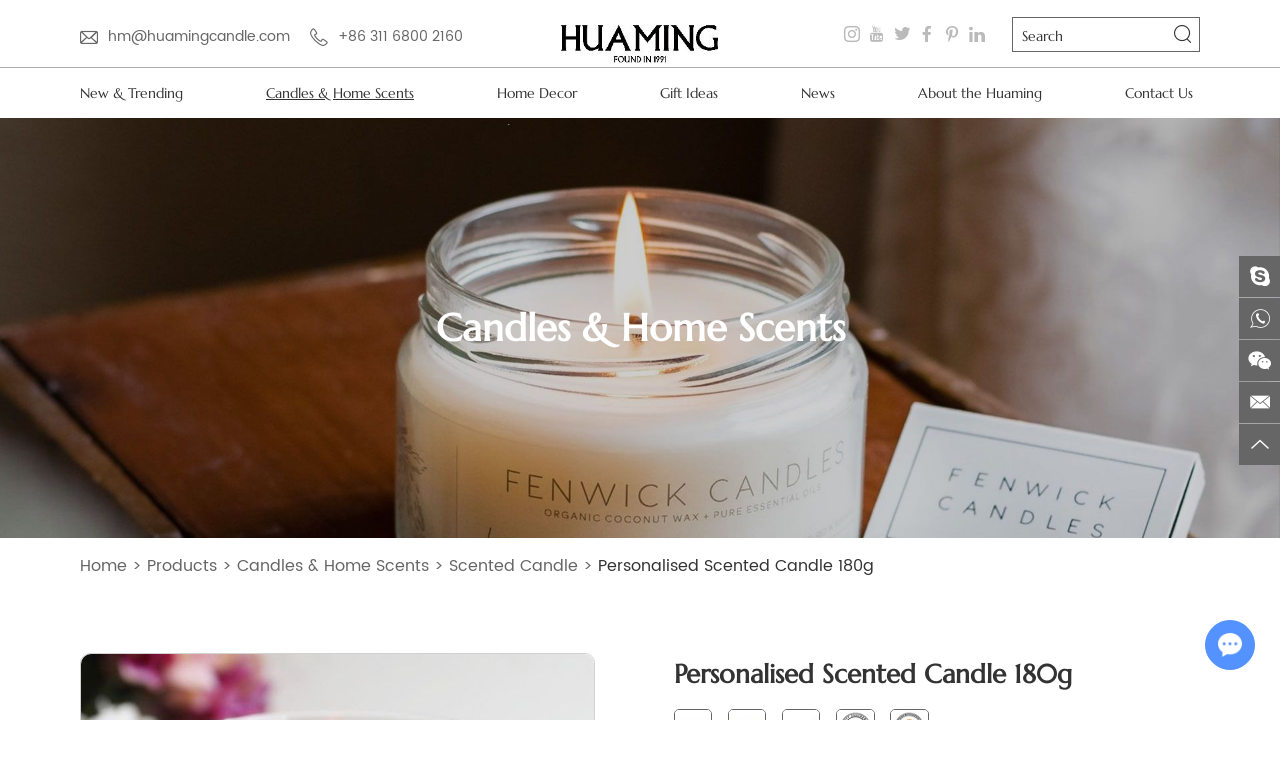

--- FILE ---
content_type: text/html
request_url: https://www.huamingcandle.com/scented-candle/personalised-scented-candle-180g.html
body_size: 6671
content:
<!DOCTYPE html>
<html lang="en" prefix="og:http://ogp.me/ns#">
    <head>
    <meta charset="UTF-8">
    <meta name="viewport" content="width=device-width, initial-scale=1, maximum-scale=1, minimum-scale=1, user-scalable=no">
    <meta http-equiv="X-UA-Compatible" content="IE=edge,chrome=1">
    <meta name="renderer" content="webkit">
    <meta content="telephone=no" name="format-detection" />
    <link rel="shortcut icon" href="/favicon.ico" />
    
    <title>Personalised Scented Candle 180g for Sale</title>

    <meta name="keywords" content="Personalised Scented Candle 180g for Sale" />

    <meta name="description" content="Personalised Scented Candle 180g for SalePersonalised Scented Candle 180g for Sale" />

    <meta property="og:title" content="Personalised Scented Candle 180g for Sale"/>

    <meta property="og:description" content="Personalised Scented Candle 180g for SalePersonalised Scented Candle 180g for Sale"/>

    <meta property="og:type" content="website" />

    <meta property="og:site_name" content="Hebei Huaming Laye Limited Company"/>

    <meta property="og:url" content="https://www.huamingcandle.com/scented-candle/personalised-scented-candle-180g.html" />

      
    
    <meta property="og:image" content="https://www.huamingcandle.com/data/watermark/20251224/694b5018ab40e.jpg"/>
    
    
          <link rel="preload" href="/themes/simplebootx/huiminglaye/fonts/MarcellusRegular.woff2" as="font" type="font/woff2" crossorigin>

    <link rel="preload" href="/themes/simplebootx/huiminglaye/fonts/Poppins-Regular.woff2" as="font" type="font/woff2" crossorigin>
   <link rel="preload" href="/themes/simplebootx/huiminglaye/fonts/calluna-regular-webfont.woff2" as="font" type="font/woff2" crossorigin>
    <link rel="stylesheet" href="/themes/simplebootx/huiminglaye/css/main.css">



    <!--[if IE]>

<script>

  (function(){if(!/*@cc_on!@*/0)return;var e = "abbr,article,aside,audio,bb,canvas,datagrid,datalist,details,dialog,eventsource,figure,footer,header,hgroup,mark,menu,meter,nav,output,progress,section,time,video".split(','),i=e.length;while(i--){document.createElement(e[i])}})()

</script>

<![endif]--> 

    <!--[if IE 6]>

  <link rel="stylesheet"  href="https://www.huamingcandle.com/themes/simplebootx/huiminglaye/css/main.css">

<![endif]--> 

    <!--[if lt IE 9]>

  <script src="https://www.huamingcandle.com/themes/simplebootx/huiminglaye/js/css3-mediaqueries.js"></script>

<![endif]--> 


<meta name="google-site-verification" content="XfGJ9yHgkAZTNeYXf5lyX12U3JxqW7c7Was1U4VqMPc" />

<!-- Google tag (gtag.js) --> <script async src="https://www.googletagmanager.com/gtag/js?id=G-QW2T1575VV"></script> <script> window.dataLayer = window.dataLayer || []; function gtag(){dataLayer.push(arguments);} gtag('js', new Date()); gtag('config', 'G-QW2T1575VV'); </script>

<script src="/themes/simplebootx/huiminglaye/js/jquery.js" type="text/javascript"></script>    
 
</head>
<body>
<div class="xnav">
  <div class="nav" id="nav" onClick="doAct(this);"> <span class="nav1"></span> <span class="nav2"></span> <span class="nav3"></span> </div>
  <div class="smdaohang" id="smdaohang">
    <ul class="topnav">
      <form action="/index.php/Search/Index/index.html" method="get" class="fix">
        <input type="text" placeholder="Search..."  name="q" class="iptc l">
        <i class="iconfont icon-search4"></i>
        <input type="submit" value="" class="ipsc r">
      </form>
      <li><a href="/" title="Home"> Home </a></li>
      <li> <a  href="https://www.huamingcandle.com/products/" title="Products"  
                        >Products</a>
            <ul>
                    <li> <a href="https://www.huamingcandle.com/new-trending/" title="New & Trending">New & Trending</a>
                                              </li><li> <a href="https://www.huamingcandle.com/candles-home-scents/" title="Candles & Home Scents">Candles & Home Scents</a>
                        <ul>
                                <li> <a href="https://www.huamingcandle.com/scented-candle/" title="Scented Candle">Scented Candle</a>
                                                                      </li><li> <a href="https://www.huamingcandle.com/art-candle/" title="Art Candle">Art Candle</a>
                                                                      </li><li> <a href="https://www.huamingcandle.com/household-candle/" title="Household Candle">Household Candle</a>
                                                                      </li><li> <a href="https://www.huamingcandle.com/led-candle/" title="LED Candle">LED Candle</a>
                                                                      </li><li> <a href="https://www.huamingcandle.com/reed-diffuser/" title="Reed Diffuser">Reed Diffuser</a>
                                                                      </li>                              </ul>                      </li><li> <a href="https://www.huamingcandle.com/home-decor/" title="Home Decor">Home Decor</a>
                                              </li><li> <a href="https://www.huamingcandle.com/gift-ideas/" title="Gift Ideas">Gift Ideas</a>
                                              </li>                  </ul>          </li><li> <a  href="https://www.huamingcandle.com/news/" title="News"  
                        >News</a>
                      </li><li> <a  href="https://www.huamingcandle.com/about-the-huaming/" title="About the Huaming"  
            target="_blank" rel="nofollow"            >About the Huaming</a>
            <ul>
                    <li> <a href="https://www.huamingcandle.com/about-the-huaming/about-us/" title="About Us">About Us</a>
                                              </li><li> <a href="https://www.huamingcandle.com/our-service/" title="Our Service">Our Service</a>
                                              </li><li> <a href="https://www.huamingcandle.com/our-team/" title="Our Team">Our Team</a>
                                              </li>                  </ul>          </li><li> <a  href="https://www.huamingcandle.com/contact-us/" title="Contact Us"  
                        >Contact Us</a>
                      </li>    </ul>
  </div>
</div>
<header class="head">
  <div class="het zong1">
    <ul class="hexin">
      <li><i class="iconfont icon-email"></i> <a href="mailto:hm@huamingcandle.com" style="word-break: break-all" rel="nofollow">hm@huamingcandle.com</a> </li>
      <li><i class="iconfont icon-tel"></i>+86 311 6800 2160</li>
    </ul>
    <div class="logo"> <a href="/" title="Hebei Huaming Laye Limited Company" class="logon" style="position:relative; height:0px; padding-bottom:24.23%"><img src="https://www.huamingcandle.com/data/upload/20220615/62a9aa0a0b49a260_63.webp" alt="Hebei Huaming Laye Limited Company" title="Hebei Huaming Laye Limited Company" style="position:absolute; width:100%; left:0px; top:0px;" /></a> </div>    <div class="sousuo">
      <form action="/index.php/Search/Index/index.html" method="get">
        <input type="text" placeholder="Search" class="sou" name="q" />
        <input type="submit" value="" class="suo" />
        <i class="iconfont icon-sousuo"></i>
      </form>
    </div>
    <div class="shejiao"> <a href="https://www.instagram.com/east8314/" class="iconfont icon-instagram1" target="_blank" rel="nofollow"></a> <a href="https://www.youtube.com/@eastsun93/featured" class="iconfont icon-youtube" target="_blank" rel="nofollow"></a> <a href="" class="iconfont icon-twitter" target="_blank" rel="nofollow"></a> <a href="https://www.facebook.com/Candle.China.makes.candles/" class="iconfont icon-facebook" target="_blank" rel="nofollow"></a> <a href="https://www.pinterest.com/huamingcandles/" class="iconfont icon-pinterest" target="_blank" rel="nofollow"></a> <a href="https://www.linkedin.com/company/31347357/admin/dashboard/" class="iconfont icon-linkedin" target="_blank" rel="nofollow"></a> </div>
  </div>
  <nav class="daoz">
    <ul class="daohang zong1">
      <li class="prdao "> <a 
                  
                  href="https://www.huamingcandle.com/new-trending/" title="New & Trending">New & Trending</a>
                                  </li><li class="dangqiandao prdao" > <a 
                  
                  href="https://www.huamingcandle.com/candles-home-scents/" title="Candles & Home Scents">Candles & Home Scents</a>
                  <div class="xiala zong">
                          <div class="xllie">
                              <a href="https://www.huamingcandle.com/scented-candle/" title="Scented Candle"class="xltu img1" title="Scented Candle"><img src="https://www.huamingcandle.com/data/watermark/20220607/629f18153f3ea266_266.webp" title="Scented Candle" alt="Scented Candle"></a>                              <a href="https://www.huamingcandle.com/scented-candle/" title="Scented Candle" class="xlzi">Scented Candle</a> </div><div class="xllie">
                              <a href="https://www.huamingcandle.com/art-candle/" title="Art Candle"class="xltu img1" title="Art Candle"><img src="https://www.huamingcandle.com/data/watermark/20220607/629f180c6f572266_266.webp" title="Art Candle" alt="Art Candle"></a>                              <a href="https://www.huamingcandle.com/art-candle/" title="Art Candle" class="xlzi">Art Candle</a> </div><div class="xllie">
                              <a href="https://www.huamingcandle.com/household-candle/" title="Household Candle"class="xltu img1" title="Household Candle"><img src="https://www.huamingcandle.com/data/watermark/20220607/629f1804109d2266_266.webp" title="Household Candle" alt="Household Candle"></a>                              <a href="https://www.huamingcandle.com/household-candle/" title="Household Candle" class="xlzi">Household Candle</a> </div><div class="xllie">
                              <a href="https://www.huamingcandle.com/led-candle/" title="LED Candle"class="xltu img1" title="LED Candle"><img src="https://www.huamingcandle.com/data/watermark/20220607/629f17fadc3a2266_266.webp" title="LED Candle" alt="LED Candle"></a>                              <a href="https://www.huamingcandle.com/led-candle/" title="LED Candle" class="xlzi">LED Candle</a> </div><div class="xllie">
                              <a href="https://www.huamingcandle.com/reed-diffuser/" title="Reed Diffuser"class="xltu img1" title="Reed Diffuser"><img src="https://www.huamingcandle.com/data/watermark/20240415/661cc3fcaa723266_266.webp" title="Reed Diffuser" alt="Reed Diffuser"></a>                              <a href="https://www.huamingcandle.com/reed-diffuser/" title="Reed Diffuser" class="xlzi">Reed Diffuser</a> </div>                        </div>                </li><li class="prdao "> <a 
                  
                  href="https://www.huamingcandle.com/home-decor/" title="Home Decor">Home Decor</a>
                                  </li><li class="prdao "> <a 
                  
                  href="https://www.huamingcandle.com/gift-ideas/" title="Gift Ideas">Gift Ideas</a>
                                  </li>                    <li > <a  href="https://www.huamingcandle.com/news/" title="News">News</a>
                      </li>          <li > <a  href="https://www.huamingcandle.com/about-the-huaming/" title="About the Huaming">About the Huaming</a>
            <ul class="yijiw">
                    <div class="yiji">
                      <li> <a href="https://www.huamingcandle.com/about-the-huaming/about-us/" title="About Us" >About Us</a>
                                                  </li><li> <a href="https://www.huamingcandle.com/our-service/" title="Our Service" >Our Service</a>
                                                  </li><li> <a href="https://www.huamingcandle.com/our-team/" title="Our Team" >Our Team</a>
                                                  </li>                    </div>
                  </ul>          </li>          <li > <a  href="https://www.huamingcandle.com/contact-us/" title="Contact Us">Contact Us</a>
                      </li>    </ul>
  </nav>
</header>

<div class="fenbanner mat1">
  <p class="fentu" title=""> <img src="/themes/simplebootx/picbanners/img/prbanner1920_630.webp" title="Scented Candle" alt="Scented Candle" /></p>
  <div class="fenzi zong"><p>Candles &amp; Home Scents</p></div></div>

<script type="text/javascript" src="/themes/simplebootx/huiminglaye/js/jquery-1.11.3.min.js"></script>
<script src="/themes/simplebootx/huiminglaye/js/jquery.jqzoom.js" type="text/javascript" charset="utf-8"></script>
<div class="mianbao zong">
    <a href="/">Home</a> > <a href="https://www.huamingcandle.com/products/" >Products</a> > <a href="https://www.huamingcandle.com/candles-home-scents/" >Candles & Home Scents</a> > <a href="https://www.huamingcandle.com/scented-candle/" >Scented Candle</a> > <a class="comian">Personalised Scented Candle 180g</a></div>

<div class="prmain2 zong">    
    <div class="prob-pic">
                          <div class="prob-pic-big">
            <a class="prob-pic-big-img jqzoom" href="https://www.huamingcandle.com/data/watermark/20230109/63bbae76aa586.jpg"   title="Personalised Scented Candle 180g" rel="gal1">
                <img class="img" src="https://www.huamingcandle.com/data/watermark/20230109/63bbae76aa586601_601.webp" 
               title="Personalised Scented Candle 180g" alt="Personalised Scented Candle 180g" width="100%" />
            </a>
        </div>                                <div class="prob-pic-small">
            <a class="prob-pic-btn prev iconfont icon-left7" ></a>
            <a class="prob-pic-btn next iconfont icon-right7" ></a>
            <div class="prob-pic-list">
                <ul>
                                         <li>
                        <div class="prob-pic-item">
                            <a class="item-pic  active" rel="{gallery: 'gal1', smallimage: 'https://www.huamingcandle.com/data/watermark/20230109/63bbae76aa586.jpg',largeimage: 'https://www.huamingcandle.com/data/watermark/20230109/63bbae76aa586.jpg'}">
                                <img src="https://www.huamingcandle.com/data/watermark/20230109/63bbae76aa586400_400.webp"   title="Personalised Scented Candle 180g" alt="Personalised Scented Candle 180g" />
                            </a>
                        </div>
                    </li>
                    <li>
                        <div class="prob-pic-item">
                            <a class="item-pic  " rel="{gallery: 'gal1', smallimage: 'https://www.huamingcandle.com/data/watermark/20230109/63bbae7809df8.jpg',largeimage: 'https://www.huamingcandle.com/data/watermark/20230109/63bbae7809df8.jpg'}">
                                <img src="https://www.huamingcandle.com/data/watermark/20230109/63bbae7809df8400_400.webp"   title="Personalised Scented Candle 180g" alt="Personalised Scented Candle 180g" />
                            </a>
                        </div>
                    </li>
                    <li>
                        <div class="prob-pic-item">
                            <a class="item-pic  " rel="{gallery: 'gal1', smallimage: 'https://www.huamingcandle.com/data/watermark/20230109/63bbae786fd08.jpg',largeimage: 'https://www.huamingcandle.com/data/watermark/20230109/63bbae786fd08.jpg'}">
                                <img src="https://www.huamingcandle.com/data/watermark/20230109/63bbae786fd08400_400.webp"   title="Personalised Scented Candle 180g" alt="Personalised Scented Candle 180g" />
                            </a>
                        </div>
                    </li>
                                       
                 
                </ul>
            </div>
        </div>
        <div class="clear">
        </div>
    </div>
<script src="/themes/simplebootx/huiminglaye/js/pro.js" type="text/javascript" charset="utf-8"></script>


    <div class="jianjie">
        <h1>Personalised Scented Candle 180g</h1>
 <ul class="xqze_tup">
                                <li class="maln"><img src="https://www.huamingcandle.com/data/watermark/20220623/62b3dd7636cfe80_80.webp" alt="BSCI" title="BSCI"  /></li> 
                <li ><img src="https://www.huamingcandle.com/data/watermark/20220623/62b3de1e57da180_80.webp" alt="FDA" title="FDA"  /></li> 
                <li ><img src="https://www.huamingcandle.com/data/watermark/20220623/62b3dcfaae4c680_80.webp" alt="Sedex" title="Sedex"  /></li> 
                <li ><img src="https://www.huamingcandle.com/data/watermark/20220623/62b3da3dd606080_80.webp" alt="ISO 9001" title="ISO 9001"  /></li> 
                <li ><img src="https://www.huamingcandle.com/data/watermark/20220621/62b16e13efe5780_80.webp" alt="SGS" title="SGS"  /></li> 
                

            </ul>

        <div class="jiann">
            <p><span style="font-family: Arial;font-size: 16px">Perfume Lily</span></p><p style="text-autospace:ideograph-numeric;line-height:150%"><span style=";font-family:Arial;line-height:150%;font-size:15px">An elegant bouquet of lilies of Casablanca, combining the scent of freshly mowed grass with the smell of fresh mountain air, indulge in the gentle ambience of this candle for a feeling of winter healing.</span></p><p><br/></p>        </div>
        <div class="jiage">$2.5</div>
        <div class="inno2">
         <a href="/index.php/Content/Pagedis/lists/id/323/catid/7/hcatid/323.html"  class="tongybon" >Inquire Now</a>

             
            <a  href="https://www.huamingcandle.com/scented-candle/cement-scented-candle-150g.html" class="tongybon"  >Next Product</a>    
 <div class="share">

            <div class="share1">Share:</div>

            <div class="share2"> <script type="text/javascript" src="//s7.addthis.com/js/300/addthis_widget.js#pubid=ra-5c36ba4cc441e256"></script><div class="addthis_inline_share_toolbox_d1ka"></div></div>

        </div>
            

        </div>

    </div>

</div>



<!--  maodian  -->

<div class="prmao zong">

       <a href="#mao1" class="prmaoa">Product General Attributes</a>
     
</div>



<!--  prmain  -->

  <div class="prmain3 zong pr31" id="mao1">

    <p class="chanxbiao">Product General Attributes:</p>

    <div class="chanxiang">

       <p style="text-autospace:ideograph-numeric;line-height:150%"><strong><span style="font-family: 宋体;line-height: 150%;font-size: 16px"><span style="font-family:Arial">Directions for use</span></span></strong></p><p style="text-autospace:ideograph-numeric;line-height:150%"><span style=";font-family:Arial;line-height:150%;font-size:15px">- When using the candle for the first time, leave it to burn for 2 or 3 hours, until all the wax has become liquid on the surface.</span></p><p style="text-autospace:ideograph-numeric;line-height:150%"><span style=";font-family:Arial;line-height:150%;font-size:15px">- Regularly cut the wick with the wick trimmer (ideal length 3-5 mm).</span></p><p style="text-autospace:ideograph-numeric;line-height:150%"><span style=";font-family:Arial;line-height:150%;font-size:15px">- Be sure to centre the wick in the wax after each use for consistent consumption of the wax.</span></p><p style="text-autospace:ideograph-numeric;line-height:150%"><span style=";font-family:Arial;line-height:150%;font-size:15px">&nbsp;</span></p><p style="text-autospace:ideograph-numeric;line-height:150%"><strong><span style="font-family: Arial;line-height: 150%;font-size: 15px">Discover a new world of aromatherapy</span></strong></p><p><span style=";font-family:Arial;font-size:15px">Light two favorite scented candles at the same time, you will find that they have produced a magical combination of fragrances, and you will get a brand new fragrance that will be enjoyed in this love fragrance</span></p><p><br/></p>
    </div>

</div>








   
<script type="text/javascript" src="/themes/simplebootx/huiminglaye/js/maodian.js"></script>



<!--  tag  -->




<div class="homain zong"> <a  href="https://www.huamingcandle.com/products/" title="Related Products" class="m1biao hobiao">Related Products</a>
    <div class="img-scroll">
      <pre class="prev iconfont icon-left2"></pre>
      <pre class="next iconfont icon-right2"></pre>
      <div class="img-list">
        <ul>
          <li>
                <div class="m1tu">
                  <a href="https://www.huamingcandle.com/scented-candle/scented-soy-candles-luxury-160g.html" title="Scented Soy Candles Luxury 160g" class="m1tun" ><img data-original="https://www.huamingcandle.com/data/watermark/20230106/63b7cc8801f24400_400.webp" 
                
                                          alt="Scented Soy Candles Luxury 160g" title="Scented Soy Candles Luxury 160g"                    class="nlazy"></a>                  <div class="m1fu">
                    <p> <a href="https://www.huamingcandle.com/scented-candle/scented-soy-candles-luxury-160g.html" title="It was cool, like a cool breeze of Klein blue from the sea, and it faded away. Sweet and pine-like smell and flavor, rich aroma, sweet with bitterness.">It was cool, like a cool breeze of Klein blue from the sea, and it faded away. Sweet and pine-like smell and flavor, rich aroma, sweet with bitterness.</a> </p>
                  </div>
                </div>
                <div class="m1zi"> <a href="https://www.huamingcandle.com/scented-candle/scented-soy-candles-luxury-160g.html" title="Scented Soy Candles Luxury 160g" class="m1a">Scented Soy Candles Luxury 160g</a> <a href="https://www.huamingcandle.com/scented-candle/scented-soy-candles-luxury-160g.html" title="Scented Soy Candles Luxury 160g" class="m1mor">View More</a> </div>
              </li><li>
                <div class="m1tu">
                  <a href="https://www.huamingcandle.com/scented-candle/scented-candle-glass-jar-180g.html" title="Scented Candle Glass Jar 180g" class="m1tun" ><img data-original="https://www.huamingcandle.com/data/watermark/20230106/63b7c35d8109a400_400.webp" 
                
                                          alt="Scented Candle Glass Jar 180g" title="Scented Candle Glass Jar 180g"                    class="nlazy"></a>                  <div class="m1fu">
                    <p> <a href="https://www.huamingcandle.com/scented-candle/scented-candle-glass-jar-180g.html" title="The creamy combination of vanilla and coconut, paired with the soft woody aroma, gives the feeling of being in a bakery.">The creamy combination of vanilla and coconut, paired with the soft woody aroma, gives the feeling of being in a bakery.</a> </p>
                  </div>
                </div>
                <div class="m1zi"> <a href="https://www.huamingcandle.com/scented-candle/scented-candle-glass-jar-180g.html" title="Scented Candle Glass Jar 180g" class="m1a">Scented Candle Glass Jar 180g</a> <a href="https://www.huamingcandle.com/scented-candle/scented-candle-glass-jar-180g.html" title="Scented Candle Glass Jar 180g" class="m1mor">View More</a> </div>
              </li><li>
                <div class="m1tu">
                  <a href="https://www.huamingcandle.com/scented-candle/woodwick-scented-candle-200g.html" title="Woodwick Scented Candle 200g" class="m1tun" ><img data-original="https://www.huamingcandle.com/data/watermark/20230106/63b7c2fa17587400_400.webp" 
                
                                          alt="Woodwick Scented Candle 200g" title="Woodwick Scented Candle 200g"                    class="nlazy"></a>                  <div class="m1fu">
                    <p> <a href="https://www.huamingcandle.com/scented-candle/woodwick-scented-candle-200g.html" title=" A touch of citric acid is sweet and sour, with a touch of orange fragrance, and the long sweet fragrance is intoxicating"> A touch of citric acid is sweet and sour, with a touch of orange fragrance, and the long sweet fragrance is intoxicating</a> </p>
                  </div>
                </div>
                <div class="m1zi"> <a href="https://www.huamingcandle.com/scented-candle/woodwick-scented-candle-200g.html" title="Woodwick Scented Candle 200g" class="m1a">Woodwick Scented Candle 200g</a> <a href="https://www.huamingcandle.com/scented-candle/woodwick-scented-candle-200g.html" title="Woodwick Scented Candle 200g" class="m1mor">View More</a> </div>
              </li><li>
                <div class="m1tu">
                  <a href="https://www.huamingcandle.com/scented-candle/nordic-scented-candles-200g.html" title="Nordic Scented Candles 200g" class="m1tun" ><img data-original="https://www.huamingcandle.com/data/watermark/20231201/65697dc2c055c400_400.webp" 
                
                                          alt="Nordic Scented Candles 200g" title="Nordic Scented Candles 200g"                    class="nlazy"></a>                  <div class="m1fu">
                    <p> <a href="https://www.huamingcandle.com/scented-candle/nordic-scented-candles-200g.html" title="The creamy combination of vanilla and coconut, paired with the soft woody aroma, gives the feeling of being in a bakery">The creamy combination of vanilla and coconut, paired with the soft woody aroma, gives the feeling of being in a bakery</a> </p>
                  </div>
                </div>
                <div class="m1zi"> <a href="https://www.huamingcandle.com/scented-candle/nordic-scented-candles-200g.html" title="Nordic Scented Candles 200g" class="m1a">Nordic Scented Candles 200g</a> <a href="https://www.huamingcandle.com/scented-candle/nordic-scented-candles-200g.html" title="Nordic Scented Candles 200g" class="m1mor">View More</a> </div>
              </li><li>
                <div class="m1tu">
                  <a href="https://www.huamingcandle.com/scented-candle/manly-scented-candle-180g.html" title="Manly Scented Candle 180g" class="m1tun" ><img data-original="https://www.huamingcandle.com/data/watermark/20230105/63b68faa2a406400_400.webp" 
                
                                          alt="Manly Scented Candle 180g" title="Manly Scented Candle 180g"                    class="nlazy"></a>                  <div class="m1fu">
                    <p> <a href="https://www.huamingcandle.com/scented-candle/manly-scented-candle-180g.html" title="Fresh and elegant, the fragrance is slightly sweet, and it also has a slight tea fragrance, which is refreshing and breathable">Fresh and elegant, the fragrance is slightly sweet, and it also has a slight tea fragrance, which is refreshing and breathable</a> </p>
                  </div>
                </div>
                <div class="m1zi"> <a href="https://www.huamingcandle.com/scented-candle/manly-scented-candle-180g.html" title="Manly Scented Candle 180g" class="m1a">Manly Scented Candle 180g</a> <a href="https://www.huamingcandle.com/scented-candle/manly-scented-candle-180g.html" title="Manly Scented Candle 180g" class="m1mor">View More</a> </div>
              </li>                    </ul>
      </div>
    </div>
  </div>

<!--  hot  -->



<script type="text/javascript" src="/themes/simplebootx/huiminglaye/js/lunhuan2.js"></script>

<script type="text/javascript" src="/themes/simplebootx/huiminglaye/js/qiehuan2.js"></script>

<script type="text/javascript" src="/themes/simplebootx/huiminglaye/js/form1.js"></script>

<script>

baguetteBox.run('.baguetteBoxOne', {

    animation: 'fadeIn',

});

</script>

<!--  foot  -->





















<!--  foot  -->
<footer class="foot">
    <div class="zong">
        <div class="fo1">
         <a href="/" title="Hebei Huaming Laye Limited Company"  class="fologo" >
                <img src="https://www.huamingcandle.com/data/upload/20220601/6296b94e88ea0175_155.webp"  alt="Hebei Huaming Laye Limited Company" title="Hebei Huaming Laye Limited Company" />
            </a>            <p class="fop">Copyright © Hebei Huaming Laye Limited Company All Rights Reserved |
                <a href="/sitemap.xml" target="_blank">Sitemap</a>
                            </p>
            <div class="shejiao2">
                <a href="" target="_blank" rel="nofollow" class="iconfont icon-twitter"></a>
                <a href="https://www.facebook.com/Candle.China.makes.candles/" target="_blank" rel="nofollow" class="iconfont icon-facebook"></a>
                <a href="https://www.linkedin.com/company/31347357/admin/dashboard/" target="_blank" rel="nofollow" class="iconfont icon-linkedin"></a>
                <a href="https://www.youtube.com/@eastsun93/featured" target="_blank" rel="nofollow" class="iconfont icon-youtube"></a>
                <a href="https://www.pinterest.com/huamingcandles/" target="_blank" rel="nofollow" class="iconfont icon-pinterest"></a>
                <a href="https://www.instagram.com/east8314/" target="_blank" rel="nofollow" class="iconfont icon-instagram1"></a>
            </div>
        </div>
        <div class="fo2">
            <p class="fo2biao">Hebei Huaming Laye Limited Company</p>
            <div class="foul">
                <div class="fo2lie">
                    <div class="fo2n">
                        <p class="fo2a"><i class="iconfont icon-address1"></i>Address</p>
                        <p class="fo2p">Room 1302, Gelan Business Building, Xinhua District, Shijiazhuang City, Hebei Province</p>
                    </div>
                </div>
                <div class="fo2lie">
                    <div class="fo2n">
                        <p class="fo2a"><i class="iconfont icon-tel1"></i>Telephone</p>
                        <p class="fo2p">+86 311 6800 2160</p>
                    </div>
                    <div class="fo2n">
                        <p class="fo2a"><i class="iconfont icon-mobile"></i>Telephone</p>
                        <p class="fo2p">+86 189 0311 2543</p>
                    </div>
                </div>
                <div class="fo2lie">
                    <div class="fo2n">
                        <p class="fo2a"><i class="iconfont icon-email1"></i>E-mail</p>
                        <p class="fo2p"><a href="mailto:hm@huamingcandle.com" style="word-break: break-all" rel="nofollow">hm@huamingcandle.com</a></p>
                    </div>
                </div>
            </div>
        </div>
        <div class="fo3">
            <span class="fobiao">QUICK LINKS</span>
             <nav class="fon">
            <a  href="https://www.huamingcandle.com/new-trending/" title="New & Trending">New & Trending</a><a  href="https://www.huamingcandle.com/candles-home-scents/" title="Candles & Home Scents">Candles & Home Scents</a><a  href="https://www.huamingcandle.com/home-decor/" title="Home Decor">Home Decor</a><a  href="https://www.huamingcandle.com/gift-ideas/" title="Gift Ideas">Gift Ideas</a>                             <a  href="https://www.huamingcandle.com/news/" title="News">News</a>               <a  href="https://www.huamingcandle.com/about-the-huaming/" title="About the Huaming">About the Huaming</a>               <a  href="https://www.huamingcandle.com/contact-us/" title="Contact Us">Contact Us</a>            </nav>        </div>
        <div class="fo4">
            <a href="https://www.huamingcandle.com/products/" class="fobiao">PRODUCTS</a>
              <nav class="fon">
              <a  href="https://www.huamingcandle.com/scented-candle/" title="Scented Candle">Scented Candle</a><a  href="https://www.huamingcandle.com/art-candle/" title="Art Candle">Art Candle</a><a  href="https://www.huamingcandle.com/household-candle/" title="Household Candle">Household Candle</a><a  href="https://www.huamingcandle.com/led-candle/" title="LED Candle">LED Candle</a><a  href="https://www.huamingcandle.com/reed-diffuser/" title="Reed Diffuser">Reed Diffuser</a>            </nav>        </div>
    </div>
    <div class="foot2">
        <div class="zong">
                                       
        </div>
    </div>
</footer>

<!--  ke fu  -->
 <div class="lianxi">
    <div>
        <a href="" target="_blank" rel="nofollow" class="iconfont icon-skype1"></a>
    </div>
    <div>
        <a href="https://api.whatsapp.com/send?phone=8617731195090" target="_blank" rel="nofollow" class="iconfont icon-whatsapp"></a>
    </div>
 	<div class="weixin weixin1">
		<a target="_blank" rel="nofollow" class="iconfont icon-wechat"></a>
		<img src="/themes/simplebootx/picbanners/img/erweima150_150.webp" alt="WeChat">
	</div>
	<div class="weixin weixin2 dianji">
		<a target="_blank" rel="nofollow" class="iconfont icon-wechat"></a>
		<div class="tankuang">
			<img src="/themes/simplebootx/picbanners/img/erweima150_150.webp" alt="WeChat">
		</div>
	</div>
    <div>
        <a href="mailto:hm@huamingcandle.com" target="_blank" rel="nofollow" class="iconfont icon-email1"></a>
    </div>
    <div class="top iconfont icon-up7">
    </div>
</div><script type="text/javascript" src="/themes/simplebootx/huiminglaye/js/bottom.js"></script>




<script>
var dxurl = window.location.href;
var title = "Personalised Scented Candle 180g";
if(!title)title='OTHER';
$.get("/index.php?g=Demo&m=Index&a=views&zxurl="+dxurl+"&title="+title);

var proarttitle = 'Personalised Scented Candle 180g';
var mod = '5';
$.get("/index.php?g=Demo&m=Index&a=arp&modelid=" + mod + "&zxurl="+dxurl+"&title="+proarttitle);</script>
<script>
    var cookie_id = checkCookie();
    console.log(cookie_id);
    (function() {
        var _reanodcode = document.createElement("script");
        _reanodcode.src = "//chat.chukouplus.com/static/js/init_kefu.js?time="+Math.random();
        var s = document.getElementsByTagName("script")[0];
        s.parentNode.insertBefore(_reanodcode, s);
    })();

    function setCookie(cname,cvalue,exdays){
        var d = new Date();
        d.setTime(d.getTime()+(exdays*24*60*60*1000));
        var expires = "expires="+d.toGMTString();
        document.cookie = cname+"="+cvalue+"; "+expires +";path=/";
    }

    function getCookie(cname){
        var name = cname + "=";
        var ca = document.cookie.split(';');
        for(var i=0; i<ca.length; i++) {
            var c = ca[i].trim();
            if (c.indexOf(name)==0) { return c.substring(name.length,c.length); }
        }
        return "";
    }

    function checkCookie(){
        var webchat = getCookie("webchat");
        if (webchat==""){
            webchat = Date.now();
            if (webchat!="" && webchat!=null){
                setCookie("webchat",webchat);
            }
        }
        return webchat;
    }
</script>

</body>

</html>

--- FILE ---
content_type: text/css
request_url: https://www.huamingcandle.com/themes/simplebootx/huiminglaye/css/main.css
body_size: 16192
content:
@charset "utf-8";/* CSS Document */

html {font-size: 62.5%;height: 100%; scroll-behavior: smooth;}

body {margin: 0 auto;font-family: Poppins-Regular, Arial, Helvetica, sans-serif;font-size: 12px;font-size: 1.2rem;height: 100%;background:#fff;width:100%;max-width:1920px; overflow-x:hidden;}

img {border: none;}

ul li {list-style-type: none;}

ul, form, p, a, img, table, tr, td, li, dd, dt, dl, span,em {margin: 0;padding: 0;list-style: none;color: #333;}

img{display:block; transition: 0.5s;}

a {text-decoration: none;color: #333;outline: none;transition: 0.5s;-moz-transition: 0.5s;-o-transition: 0.5s;-webkit-transition: 0.5s;}

h1,h2 {margin: 0;padding: 0;font-weight: normal;color: #333;}

.clear {clear: both;}

.maln {margin-left: auto !important}

input, textarea, select {font-family: Poppins-Regular, Arial, Helvetica, sans-serif;font-size: 12px;font-size: 1.2rem;color:#999999;border: none;outline: none;}

.fl {float:left;}

.fr {float:right;}

article,aside,dialog,footer,header,section,footer,nav,figure,menu{display:block}

::selection { color: #fff; background: #333;}

* { margin: 0px; padding: 0px; -moz-box-sizing: border-box; box-sizing: border-box; }

.fons0{ font-size:0px; font-size:0rem;}



::-webkit-input-placeholder {/* WebKit browsers */

 color:#333;opacity:1}

:-o-placeholder {/* Mozilla Firefox 4 to 18 */

 color:#333;opacity:1 }

::-moz-placeholder {/* Mozilla Firefox 19+ */

 color:#333;opacity:1 }

:-ms-input-placeholder {/* Internet Explorer 10+ */

 color:#333;opacity:1 }

 

@media screen and (min-width:1000px){

    .zong {width: calc(100% - 160px); max-width: 1200px; margin: auto;}

    .zong1 {width: calc(100% - 160px); max-width: 1400px; margin: auto;}

}

@media screen and (max-width:999px) {

    .zong,.zong1 {width: 95%;margin: auto;}

}



a:hover img{transform: scale(1.1,1.1)}



.img1{ display: block; position: relative; overflow: hidden;}

.img1 img{ width: 100%; position: relative; z-index: 1}

.img1:before{content: ''; position: absolute; width: 0px; height: 100%; background: #fff; opacity: 0.5;  left: 50%; transform: translateX(-50%); top: 0px; transition: 1s; z-index: 2}

.img1:after{content: ''; position: absolute; width: 100%; height: 0px; background: #fff; opacity: 0.5;  top: 50%; transform: translateY(-50%); left: 0px; transition: 1s; z-index: 2}

.img1:hover:before{width: 100%; opacity: 0}

.img1:hover:after{height: 100%; opacity: 0}



@keyframes m1tu

{

0% { opacity:0; left:0px;}

50% { opacity:1; left:50%;}

100% { opacity:0; left:100%}

}



.img2{display: block; margin: auto; position:relative; overflow:hidden; z-index:1}

.img2 img{width: 100%;}

.img2:after{ content:""; height:100%; position:absolute; top:0px; transition:0.5s; background:#fff;  width:40px; filter: blur(30px); opacity:0; z-index:3}

.img2:hover:after{ -webkit-animation-name:m1tu; animation-name:m1tu; -webkit-animation-duration:0.3s; animation-duration:0.3s; -webkit-animation-timing-function:linear; animation-timing-function:linear;  -webkit-animation-iteration-count:1; animation-iteration-count:1}



.niu1 { position: relative; display: inline-block; vertical-align: middle; overflow: hidden; }

.niu1 span { position: relative; z-index: 2;}

.niu1:before { position: absolute; content: ''; top: 0px; bottom: 0px; left: 0px; right: -50px; border-bottom: 50px solid #0081c3; border-right: 30px solid transparent; -webkit-transition: all 600ms ease; -o-transition: all 600ms ease; -moz-transition: all 600ms ease; transition: all 600ms ease; -webkit-transform: translateX(-100%); -moz-transform: translateX(-100%); -ms-transform: translateX(-100%); -o-transform: translateX(-100%); transform: translateX(-100%); }

.niu1:after { position: absolute; content: ''; top: 0px; right: 0px; bottom: 0px; left: -50px; border-left: 30px solid transparent; border-bottom: 50px solid #0081c3; -webkit-transition: all 600ms ease; -o-transition: all 600ms ease; -moz-transition: all 600ms ease; transition: all 600ms ease; -webkit-transform: translateX(100%); -moz-transform: translateX(100%); -ms-transform: translateX(100%); -o-transform: translateX(100%); transform: translateX(100%); }

.niu1:hover:before { -webkit-transform: translateX(-40%); -moz-transform: translateX(-40%); -ms-transform: translateX(-40%); -o-transform: translateX(-40%); transform: translateX(-40%); }

.niu1:hover:after { -webkit-transform: translateX(40%); -moz-transform: translateX(40%); -ms-transform: translateX(40%); -o-transform: translateX(40%); transform: translateX(40%); }



.niu2 { overflow: hidden; position: relative; }

.niu2 span { position: relative; display: block; z-index: 2; -webkit-transition: all 0.3s ease; -o-transition: all 0.3s ease; -moz-transition: all 0.3s ease; transition: all 0.3s ease; box-shadow: 0 10px 30px rgba(0, 0, 0, 0.1); }

.niu2 span:before { position: absolute; left: 0; top: 0; z-index: -1; height: 100%; width: 100%; content: ""; background-color: #0081c3; -webkit-transform: scale(0, 1); -moz-transform: scale(0, 1); -ms-transform: scale(0, 1); -o-transform: scale(0, 1); transform: scale(0, 1); -webkit-transform-origin: top right; -moz-transform-origin: top right; -ms-transform-origin: top right; -o-transform-origin: top right; transform-origin: top right; transition: transform 500ms cubic-bezier(0.86, 0, 0.07, 1); transition-timing-function: cubic-bezier(0.86, 0, 0.07, 1);}

.niu2:hover span:before { -webkit-transform: scale(1, 1); -moz-transform: scale(1, 1); -ms-transform: scale(1, 1); -o-transform: scale(1, 1); transform: scale(1, 1); -webkit-transform-origin: bottom left; -moz-transform-origin: bottom left; -ms-transform-origin: bottom left; -o-transform-origin: bottom left; transform-origin: bottom left; }



.niu3 { position: relative; z-index: 1; overflow: hidden; -webkit-transition: background 0.4s linear, color 0.3s linear; -o-transition: background 0.4s linear, color 0.3s linear; -moz-transition: background 0.4s linear, color 0.3s linear; transition: background 0.4s linear, color 0.3s linear; }

.niu3:after { position: absolute; top: 50%; left: 50%; width: 120%; height: 50%; opacity: 0; z-index: -1; content: ''; background: #0081c3; -webkit-transition: all 0.4s linear 0s; -o-transition: all 0.4s linear 0s; -moz-transition: all 0.4s linear 0s; transition: all 0.4s linear 0s; -webkit-transform: translateX(-50%) translateY(-50%) rotate(45deg); -moz-transform: translateX(-50%) translateY(-50%) rotate(45deg); -ms-transform: translateX(-50%) translateY(-50%) rotate(45deg); -o-transform: translateX(-50%) translateY(-50%) rotate(45deg); transform: translateX(-50%) translateY(-50%) rotate(45deg); }

.niu3:hover { color: #fff; }

.niu3:hover:after { height: 500%; opacity: 1; }



.at-resp-share-element .at4-share-count-container {text-decoration: none;float: right; padding-right: 15px;line-height: 25px !important;}

at-resp-share-element .at-icon{width: 30px!important;height: 30px!important;}

.at-style-responsive .at-share-btn{padding: 0!important; border-radius: 50%!important;}

.at-resp-share-element .at-share-btn .at-icon-wrapper{width: 30px!important;height: 30px!important; border-radius:50%; float:left}

.at-resp-share-element .at-share-btn{margin-bottom: 0!important;margin-right: 3px!important;}

.at-resp-share-element .at-icon{width: 30px!important;height: 30px!important;}

.at-style-responsive .at-share-btn{padding: 0!important; border-radius: 50%!important;}

.at-resp-share-element .at-share-btn .at-icon-wrapper{width: 30px!important;height: 30px!important;}





/*  head  */

.head{ background:#fff; position:absolute; width:100%; left:0px; top:0px; z-index:999999;}

.head .zong1{position:relative;z-index:9999;}

.head>.zong1{ padding-top:1px; padding-bottom:37px;}

.head>.zong1:after{ content:""; clear:both; display:block;}



.logo{ position:absolute; left:50%; top:50%; transform:translate(-50%,-50%);}

.logon{ display:block; width:260px;}

.logo img{transform: scale(1,1) !important}



.her{float:right;}

.hetag{ float:right; font-size:14px; font-size:1.4rem; line-height:24px; color:#fff; margin-top:8px;}

.hetag a{ color:#fff;}



/*  sousuo  */

.sousuo{ float:right; margin-top:40px;}

.sousuo form{ width:188px; height:35px; border:1px solid #666666; overflow:hidden; position:relative; z-index:1}

.sou{ width:100%; height:35px; line-height:33px; padding-left:9px; background:none; font-size:14px; font-size:1.4rem; color:#333; font-family: Marcellus-Regular, Arial, "Arial Black", "sans-serif", Verdana;}

.suo{ width:32px; height:38px; float:right; cursor:pointer; background:none; position:absolute; right:0px; top:0px; z-index:3;}

.sousuo form i{ display:block; width:32px; line-height:33px; position:absolute; right:0px; top:0px; color:#333333; font-size:18px; font-size:1.8rem; z-index:2; text-align:center;}



.shejiao{float: right; margin-top: 37px; margin-right: 22px;}

.shejiao a{ display: inline-block; vertical-align: middle; color: #bababa; margin-right: 13px; line-height: 35px;}

.shejiao a:hover{ color: #333333;}



.hexin{ float:left; margin-top:32px;}

.hexin li{ float:left; font-size:16px; font-size:1.6rem; line-height:40px; margin-right:30px; color: #666666; position: relative; padding-left: 28px;}

.hexin li a{ color: #666666;}

.hexin li i{ height:40px; text-align:center; line-height:40px; color:#666666; font-size:18px; position: absolute; left: 0px; top: 0px;}

.hexin li a:hover{text-decoration: underline;}



.daoz{ border-top: 1px solid #adadad; position:relative;}

.dao1{ position:relative; background:#3d88c7; transition:0.5s; z-index:9991}

.daohang{ display: flex; flex-flow: wrap; justify-content: space-between; position:static !important;}

.daohang>li{position:relative;z-index:999; margin-right:7px;}

.daohang>li>a{display:block;font-size:18px;font-size:1.8rem;line-height:40px; padding: 10px 0; color:#333333; position:relative; font-family: Marcellus-Regular, Arial, "Arial Black", "sans-serif", Verdana;}

.daohang>li:hover>a{ text-decoration: underline;}

.dangqiandao>a{ text-decoration: underline !important;}



.yijiw{background:#ffffff;position:absolute;width:201px; top:60px; left:50%; transform:translateX(-50%); box-shadow: 0px 3px 7px 0px rgba(0, 0, 0, 0.15); visibility:hidden; opacity:0; transition:0.5s;}

.yijiw li{position:relative;transition:0.5s;}

.yijiw li a{display:block;font-size:16px;font-size:1.6rem;line-height:24px;padding:5px 15px; color:#333333;}

.yijiw li:hover>a{ background:#333; color: #fff;}

.daohang>li:hover .yijiw{top:10px; visibility:visible; opacity:1;}

.daohang>li:hover .yijiw>li>a{line-height:24px;}



.erji2{ position:absolute; width:200px; left:100%; top:-9999px;background:#f5f5f5;}

.sanji2{ position:absolute; width:200px; left:100%; top:-9999px;background:#f5f5f5;}

.yijiw>li:hover .erji2>li>a{line-height:30px;}

.erji2>li:hover .sanji2>li>a{line-height:30px;}

.yijiw>li:hover .erji2{ top:0px;}

.erji2>li:hover .sanji2{ top:0px;}



.prdao{ position:static !important;}

.yiji{ position:absolute; width:100%; left:0px; top:60px; background:#fff; box-shadow: 0px 3px 7px 0px rgba(0, 0, 0, 0.1); text-align:center; font-size:0px; padding:20px 0; overflow:auto; z-index:9992; visibility:hidden; opacity:0; transition:0.5s;}

.yijilie{ width:20.8%; display:inline-block;  vertical-align:top; margin:6px 2%; padding:13px 0; padding-bottom:0px; text-align:left;}

.yijibiao{ display:block; font-family: OpenSans-Bold, Arial, Helvetica, sans-serif; font-size:18px; font-size:1.8rem; line-height:24px; padding-bottom:9px; border-bottom:1px solid #3d88c7;}

.erji{ margin-top:6px;}

.erji li a{ display:block; font-size:14px; font-size:1.4rem; color: #666666; line-height:24px;}

.erji li a strong{color: #ff0000; font-weight:normal;}

.erji li a strong em{}

.daohang>li:hover .yiji{top:50px; visibility:visible; opacity:1;}

.yijiw a:hover,.yiji a:hover{ color:#3d88c7;}



.daohang2,sousuo2,.xnav{display:none}



.daozh{ position: fixed; background: #fff;}



.dao2{ background:#fff; position:relative; z-index:9990}

.dao2 .zong1:after{ content:""; display:block; clear:both;}

.dao2 a{ width:25%; float:left; color: #3d88c7; font-family: OpenSans-Bold, Arial, Helvetica, sans-serif; font-size:16px; font-size:1.6rem; line-height:46px;}

.dao2 a i{ display:inline-block; vertical-align:middle; font-size:28px; margin-right:4px;}

.dao2 a:hover{ color:#333;}



@keyframes xiala

{

0% { margin-top: 30px; opacity: 0}

100% { margin-top: 0px; opacity: 1}

}



.xiala{position: absolute !important; padding: 18px 19px; background: #ffffff; left: 50%; transform: translateX(-50%); top: 100%; font-size: 0px; display: none}

.xllie{ width: 19.5%; display: inline-block; vertical-align: top; margin-left: 0.625%;}

.xllie:nth-child(5n-4){margin-left: auto;}

.xltu{display: block; overflow: hidden;}

.xlzi{ display:block; font-size: 18px; font-size: 1.8rem; line-height: 26px; text-align: center; margin-top: 11px;}

.xlzi:hover{ text-decoration: underline;}

.daohang>li:hover .xiala{ display: block; -webkit-animation-name:xiala; animation-name:xiala; -webkit-animation-duration:0.3s; animation-duration:0.3s; -webkit-animation-timing-function:linear; animation-timing-function:linear;  -webkit-animation-iteration-count:1; animation-iteration-count:1}



.banner1{}

.banner1 a{ display:block;}

.banner1 a img{ max-width:100%;}



.daozh{ position:fixed; width:100%; left:0px; top:0px; border-bottom:1px solid #999; z-index:999}



.banner1 img { max-width: 100%; border: 0px solid #ccc;}

.banner1 { position: relative; z-index: 2; overflow: hidden;}

.banner1 .carouse { max-height: 916px; overflow: hidden;}

.banner1 .slideItem { position: relative;}

.banner1 iframe{ position: absolute; left: 0; top: 0; width: 100%; height: 100%;}

.banner1 video {position: absolute; display: block; left: 50%; top: 50%; -webkit-transform: translate(-50%, -50%); -moz-transform: translate(-50%, -50%); -ms-transform: translate(-50%, -50%); -o-transform: translate(-50%, -50%); transform: translate(-50%, -50%); min-width: 101%; min-height: 100%; max-width: none; -o-object-fit: cover; object-fit: cover; -o-object-position: 50% 50%; object-position: 50% 50%; display: none \9; display: block \9\0;}

.banner1 .dotList { position: absolute; left: 0; width: 100%; bottom: 20px;}

.banner1 .dotList ul { text-align: center;}

.banner1 .dotList ul li {display: inline-block; position: relative; font-size: 0px; margin: 0 6px; width: 12px; height: 12px; background: #ffffff; border: 1px solid #ffffff; border-radius: 50%; cursor: pointer;}

.banner1 .dotList ul li.active { background:#333;}

.banner1.hide { display: none;}

.banner1 .carousel-control { position: absolute; top: 50%; margin-top: -31px; width: 63px; height: 63px; line-height: 63px; text-align: center; background: #e3e3e3; border-radius: 50%; display: none  !important; z-index: 999}

.banner1 .carousel-control.left { left: 70px; cursor: pointer;}

.banner1 .carousel-control.right { right: 70px; cursor: pointer;}



.slide .carouse { width: 100%; overflow: hidden; position: relative}

.slide .slideItem .banner-img { width: 100%; cursor: pointer}

.slide .carouse .slideItem { width: 100%; position: absolute}

.slide .console { height: 57px; display: inline-block; width: 35px; position: absolute; top: 40%}

.slide .slidedetail { display: none}



.imgtoVideo img { width: 100%}

.imgtoVideo>div { padding: 1px; position: relative; cursor: pointer; width: 49%; display: inline-block}

.imgtoVideo>div:hover .imgtoVideoDetail { display: block}

.imgtoVideo .imgtoVideoDetail { width: 100%; height: 100%; position: absolute; top: 0; left: 0; padding: 1px; display: none}

.imgtoVideo .imgtoVideoDetail>div { background: rgba(0, 98, 197, 0.8); filter: progid:DXImageTransform.Microsoft.gradient(startColorstr=#C8142B49, endColorstr=#C8142B49); width: 100%; height: 100%; text-align: center}

.imgtoVideo .tovideo .imgtoVideoDetail { display: block}

.imgtoVideo .tovideo .imgtoVideoDetail>div { background: #0c2d47; width: 60px; height: 60px; color: #fff; line-height: 60px; vertical-align: middle; margin: 0 auto; margin-top: 17%}

.imgtoVideo .imgtoVideoDetail .fa-search { color: #fff; font-size: 25px; margin-top: 21%}

.contentIV { position: fixed; top: 0; left: 0; right: 0; width: 100%; height: 100%; display: table; background: rgba(20, 43, 73, 0.8); filter: progid:DXImageTransform.Microsoft.gradient(startColorstr=#C8142B49, endColorstr=#C8142B49); margin: 0 auto; z-index: -999; max-width: 1024px; display: none}

#picturetoVideo .carouse .slideItem { display: table; height: 100%}

#picturetoVideo .carouse .slideItem>div { display: table-cell; vertical-align: middle; text-align: center}

#picturetoVideo .carouse .slideItem .banner-img { max-width: 100%; width: auto}

.closeContentIV { position: absolute; top: 10px; right: 10px; font-size: 25px; color: #fff; font-weight: bold; cursor: pointer; z-index: 999}

.slide .slide-count { display: none;}



@media screen and (max-width:1359px) {

.head>.zong1{ padding-bottom:10px;}

.daohang>li>a{font-size:14px;font-size:1.4rem; padding:5px 0px;}

.yijibiao{ font-size:14px; font-size:1.4rem; line-height:24px;}

.erjiw{ overflow:auto;}

.erji{ width:100%; min-height:0px;}

.yijiw li a{ font-size:14px; font-size:1.4rem;}



.logo{ margin-top: 10px;}

.logon{ width:160px;}

    

.hexin{ margin-right:0px; margin-top: 16px;}

.hexin li{ margin-right:20px; font-size:14px; font-size:1.4rem;}

.hexin li i{ font-size:18px;}

.hexin li a:hover{ color:#3d88c7;}



    .sousuo{margin-top: 16px;}

.sou{ font-size:14px; font-size:1.4rem;}

    

    .shejiao{ margin-top: 16px;}

    .shejiao a{margin-right: 5px;}



    .xiala{padding: 10px;}

.xlzi{font-size: 14px; font-size: 1.4rem; line-height: 24px; margin-top: 5px;}

}

@media screen and (max-width:1199px) {

    .hexin,.shejiao,.sousuo{display: none}

    .head>.zong1{ padding: 10px 0;}

    .logo{ position: relative; left: auto; top: auto; transform: translate(0); margin: auto; width: 160px;}

    

.xnav{ display:block}

.nav { position:fixed;width: 35px;height: 27px;background: #fff; right: 2.5%;top: 5px;cursor: pointer; border-radius:5px;z-index: 9999999999}

.nav span {display: block;width: 20px;height: 2px;background: #333;position: absolute;left: 50%;margin-left: -10px;top: 50%;transition: 0.5s;z-index: 9999999991}

.nav .nav1 {margin-top: -1px;}

.nav .nav2 {margin-top: -8px;}

.nav .nav3 {margin-top: 6px;}

.nav:hover .nav1 {width: 25px;}

.navh .nav1 {transform: rotate(45deg)}

.navh .nav2 {transform: rotate(-45deg);width: 10px;margin-left: -1px;margin-top: -5px;}

.navh .nav3 {transform: rotate(-45deg);width: 9px;margin-top: 3px;margin-left: -8px;}

.navh:hover .nav2 {margin-top: -8px;margin-left: 7px;}

.navh:hover .nav3 {margin-top: 5px;margin-left: -12px;}

.smdaohang {position: fixed;width: 280px;height: 100%;overflow: auto;top: 0px;right: -100%;background:#000; background:rgba(51, 51, 51, 0.97); z-index: 9999999;transition: 0.5s;text-align: center;}

.smdaohangh {right: 0px;}

.topnav {margin: auto;margin-top: 30px;padding: 20px;}



ul.topnav li {text-align: left; position:relative;}

ul.topnav li a {padding: 5px;padding-left: 0px;color: #fff;display: block; font-size: 14px;font-size: 1.4rem;line-height: 24px; padding-right:50px;}

ul.topnav ul {display: none;}

ul.topnav ul li {clear: both;}

ul.topnav ul li a {padding-left: 20px;font-size: 14px;font-size: 1.4rem;font-weight: normal;outline: 0;}

ul.topnav ul li a:hover {

}

ul.topnav ul ul li a {padding-left: 40px;}

ul.topnav ul ul ul li a {padding-left: 60px;}

ul.topnav span { display:block; position:absolute; right:0px; top:5px; width:24px; height:24px; cursor:pointer; border-radius:5px;}

ul.topnav span:before{ content:""; width:16px; height:2px; background:#fff; position:absolute; left:4px; top:50%; margin-top:-1px;}

ul.topnav span:after{ content:""; width:16px; height:2px; background:#fff; position:absolute; left:4px; top:50%; margin-top:-1px; transform:rotate(90deg); transition:0.5s;}

ul.topnav span.yizi:after{ transform:rotate(0deg);}



.smdaohang form { margin-top:15px; margin-bottom:15px; width: 240px;height: 26px;border: 1px solid #fff;position: relative;background: #fff;}

.smdaohang form .iptc {-moz-box-sizing: border-box;box-sizing: border-box;padding-left: 15px;background-color: #fff;width: 80%;height: 24px;line-height: 24px;display: block;float: left;}

.smdaohang form .ipsc {width: 20%;height: 26px;line-height: 26px;display: block;float: right;background: transparent;position: relative;z-index: 99;}

.smdaohang form i {position: absolute;right: 10px;top: 2px;}

}

@media screen and (max-width:999px) {

.head{ position:relative; padding:0px;}

.head>.zong1{ padding-bottom:7px;}

.logo{ float:none; margin-top:5px; position:relative; left:auto; top:auto; transform:translate(0,0); width:110px;}

.logon{ width:100%;}

.hexin,.sousuo,.xiala{ display:none}



.daoz{margin-top:0px;}

.yijiw,.yiji2,.yiji{display:none}

.daohang{ text-align:center; font-size:0px;}

.daohang>li{ float:none; display:inline-block; *float:left; margin:0px;}

.daohang>li>a{font-size:14px;font-size:1.4rem;line-height:36px;text-transform:none;}

.dao2 a{ font-size:12px; font-size:1.2rem; line-height:30px;}

.dao2 a i{ font-size:20px;}



.clear3{ clear:both; display:block;}



.slide .dotList{ bottom:4px;}

.slide .dotList ul li{ margin-left:2px; margin-right: 2px; width: 8px;height: 8px;}

  }

@media screen and (max-width:767px) {

.logon{ width:100px;}



.daohang2{display:block;text-align:center;margin-top:10px;}

.daohang2 a{float:left;width:25%;font-size:13px;font-size:1.3rem; line-height:30px;text-align:center; color:#fff; font-family: OpenSans-Bold;}

.daohang2 .dangqiandao{}



.daohang,.daohang1,.daoz{display: none}

.guanggao1{ display:none !important;}

.guanggao2{ display:block !important;}

}



/*  main1  */

.main1{ padding-top: 101px; padding-bottom: 112px;}

.m1biao{ display: block; font-family: Marcellus-Regular, Arial, "Arial Black", "sans-serif", Verdana; font-size: 48px; font-size: 4.8rem; line-height: 52px; font-weight: bold; color: #010101; text-align: center;}

.m1pz a{display: block; color: #666666; font-size: 16px; font-size: 1.6rem; line-height: 24px; text-align: center; margin-top: 10px;}

.m1n{font-size: 0px;}

.m1lie{ width: 23.58%; display: inline-block; vertical-align: top; margin-left: 1.89%; margin-top: 66px; margin-bottom: 20px;}

.m1lie:nth-child(4n-3){margin-left: auto;}

.m1tu{ position: relative; overflow: hidden;}

.m1tun{ display: block;}

.m1tun img{width: 100%;}

.m1fu{position: absolute; width: 100%; height: 100%; background: #333; background: rgba(51,51,51,0.8); top: 100%; left: 0px; transition: 0.5s; z-index: 99}

.m1fu p a{display: block; position: absolute; color: #ffffff; font-size: 16px; font-size: 1.6rem; line-height: 28px; width: 100%; text-align: center; padding: 0 10px; top: 50%; transform: translateY(-50%); display: -webkit-box;  -webkit-box-orient: vertical;  -webkit-line-clamp: 4;  overflow: hidden;}

.m1a{ display: block; color: #010101; font-size: 18px; font-size: 1.8rem; line-height: 26px; text-align: center; margin-top: 22px;    white-space: nowrap;

    text-overflow: ellipsis;

    overflow: hidden;}

.m1mor{ display: block; width: 168px; height: 37px; border: solid 1px #666666; line-height: 35px; text-align: center; color: #010101; font-size: 16px; font-size: 1.6rem; margin: auto; margin-top: 20px;}
.m1lie .m1fu,.img-list li .m1fu{ display:none;}
.m1lie:hover .m1fu{ top: 0px;}

.m1lie:hover .m1tun img{ transform: scale(1.1,1.1)}

.m1a:hover{ text-decoration: underline;}

.m1mor:hover{ background: #666666; color: #fff;}



.m1biao:hover,.m1pz a:hover{ text-decoration: underline;}



@media screen and (max-width:1359px) {

.main1{ padding-top: 50px; padding-bottom: 50px;}

.m1biao{ font-size: 38px; font-size: 3.8rem; line-height: 42px;}

.m1pz a{ font-size: 14px; font-size: 1.4rem;}

.m1lie{ width: 24%; margin-left: 1.33%; margin-top: 20px; margin-bottom: 0px;}

.m1fu p a{ font-size: 14px; font-size: 1.4rem; line-height: 24px;}

.m1a{ font-size: 14px; font-size: 1.4rem; line-height: 24px; margin-top: 10px;}

.m1mor{ width: 110px; height: 30px; line-height: 28px; font-size: 14px; font-size: 1.4rem; margin-top: 10px;}

}

@media screen and (max-width:999px) {

.main1{ padding-top: 30px;}

.m1biao{ font-size: 28px; font-size: 2.8rem; line-height: 32px;}

.m1fu{display: none}

.m1lie{ width: 32.333%; margin-left: 1.5% !important; margin-top: 20px; margin-bottom: 0px;}

.m1lie:nth-child(3n-2){margin-left: auto !important}

}

@media screen and (max-width:767px) {

.main1{ padding-top: 20px; padding-bottom: 30px;}

.m1biao{ font-size: 22px; font-size: 2.2rem; line-height: 30px;}

.m1pz a{ font-size: 12px; font-size: 1.2rem; line-height: 22px; margin-top: 5px;}

.m1lie{ width: 49%; margin-left:2% !important; margin-top: 20px; margin-bottom: 0px;}

.m1lie:nth-child(3n-2){margin-left: 2% !important}

.m1lie:nth-child(2n-1){margin-left: auto !important}

.m1a{ font-size: 12px; font-size: 1.2rem; line-height: 22px; margin-top: 5px;}

.m1mor{ width: 90px; height: 30px; line-height: 28px; font-size: 12px; font-size: 1.2rem; margin-top: 5px;}

}



/*  main2  */

.main2{ font-size: 0px;}

.m21{ width: 18.2%; display: inline-block; vertical-align: top;}

.m22{ width: 39.3%; display: inline-block; vertical-align: top; margin-left: 1.45%;}

.m23{ width: 39.6%; display: inline-block; vertical-align: top; margin-left: 1.45%;}



.m2lie{position: relative; margin-bottom: 3.9%; overflow: hidden;}

.m2tu{ display:block;}

.m2tu img{width: 100%;}

.m2a{display: block; position: absolute; width: 100%; text-align: center; font-size: 20px; font-size: 2rem; line-height: 30px; padding: 5px; left: 0px; bottom: 0px; white-space:nowrap; text-overflow:ellipsis; -o-text-overflow:ellipsis; overflow: hidden; transition: 0.5s;}

.m2fu{position: absolute; width: 100%; height: 100%; left: 0px; top: 100%; transition: 0.5s; background: #333333; background: rgba(51,51,51,0.8);}

.m2fu:before{ content: ""; position: absolute;border: solid 1px #ffffff; left: 17px; top: 17px; right: 17px; bottom: 17px; opacity: 0.8;}

.m2fun{position: absolute; width: 100%; padding: 0 20px; left: 50%; top: 50%; transform: translate(-50%,-50%); text-align: center;}

.m2a2{ display:block; color: #f1f1f1; font-size: 40px; font-size: 4rem; line-height: 50px; text-align: center;}

.m2mor{ display: block; text-align: center; color: #f1f1f1; font-size: 18px; font-size: 1.8rem; line-height: 24px; text-decoration: underline; margin-top: 14px;}



.m2lie:hover .m2fu{ top: 0px;}

.m2lie:hover .m2a{ bottom: -40px;}

.m2lie:hover .m2tu img{ transform:scale(1.1,1.1)} 



@media screen and (max-width:1359px) {

.m2a{ font-size: 1.6px; font-size: 1.6rem;}

.m2a2{ font-size: 24px; font-size: 2.4rem; line-height: 30px;}

.m2mor{ font-size: 14px; font-size: 1.4rem; margin-top: 10px;}

}

@media screen and (max-width:999px) {

.m21{ width: 31.4%;}

.m22{ width: 67.6%; margin-left: 1%;}

.m23{ width: 100%; margin-left: 0%;}

.m2lie:hover .m2fu{ top: 100%;}

.m2lie:hover .m2a{ bottom: 0px;}

}

@media screen and (max-width:767px) {

.m2a{ font-size: 1.2px; font-size: 1.2rem; line-height: 22px;}

}

@media screen and (max-width:399px) {

.m21{ width: 100%;}

.m22{ width: 100%; margin-left: 0%;}

.m2lie{ margin-bottom: 2%;}

}



/*  main3  */

.main3{ display: flex; flex-flow: wrap; justify-content: space-between; align-items:flex-end; padding-top:75px;}

.m3l{ width: 43.33%; padding-top: 22px;}

.m3r{ width: 52.75%; position:relative}

.m3r .m3tu{ position:relative; padding-bottom:69.33%; overflow:hidden} 
.m3r iframe{ position:absolute; left:0; top:0; width:100%; height:100%;}
.m3a{display: block; color: #666666; font-size: 16px; font-size: 1.6rem; line-height: 30px;}

.m3biao{ text-align: left; margin-top: 5px;}

.m3p{ font-size: 18px; font-size: 1.8rem; line-height: 34px; margin-top: 31px;}

.m3p a{display: block; display: -webkit-box;  -webkit-box-orient: vertical;  -webkit-line-clamp: 6;  overflow: hidden;}

.m3mor{ display: block; width: 218px; height: 43px; line-height: 41px; background: #333333; border: solid 1px #666666; color: #f1f1f1; font-size: 16px; font-size: 1.6rem; color: #f1f1f1; text-align: center; margin-top: 54px;}



.m3a:hover,.m3biao:hover,.m3p a:hover{ text-decoration: underline;}

.m3mor:hover{ background: #fff; color: #666;}



@media screen and (max-width:1359px) {

.main3{ padding-top:30px;}

.m3l{ padding-top: 0px;}

.m3a{display: block; color: #666666; font-size: 16px; font-size: 1.6rem; line-height: 30px;}

.m3p{ font-size: 14px; font-size: 1.4rem; line-height: 30px; margin-top: 20px;}

.m3mor{ width: 150px; height: 40px; line-height: 38px; font-size: 14px; font-size: 1.4rem; margin-top: 20px;}

}

@media screen and (max-width:999px) {

.main3{ padding-top:10px;}

.m3mor{ display: none;}

}

@media screen and (max-width:767px) {

.main3{ padding-top:1px;}

.m3l{ width: 100%;}

.m3r{ width: 100%; margin-top: 20px;}

.m3a{ font-size: 12px; font-size: 1.2rem; line-height: 22px;}

.m3p{ font-size: 12px; font-size: 1.2rem; line-height: 22px; margin-top: 10px;}

}

@media screen and (max-width:399px) {

.main3{ padding-top:10px;}

}



/*  main4  */

.main4{ padding-top: 123px; padding-bottom: 80px;}

.m4n{font-size: 0px; padding-top: 38px;}

.m4lie{ width: 30.25%; margin-left: 4.625%; display: inline-block; vertical-align: top; margin-top: 20px;}

.m4lie:nth-child(3n-2){margin-left: auto;}

.m4tu{display: block; overflow: hidden;}

.m4tu img{width: 100%;}

.m4zi{ padding-top: 14px;}

.m4riqi{display: block; color: #666666; font-size: 16px; font-size: 1.6rem; line-height: 24px; }

.m4p a{display: block; font-size: 20px; font-size: 2rem; line-height: 30px; margin-top: 16px; display: -webkit-box;  -webkit-box-orient: vertical;  -webkit-line-clamp: 2;  overflow: hidden; height:60px;}

.m4mor{ display: block; text-decoration: underline; font-size: 16px; font-size: 1.6rem; line-height: 24px; margin-top: 13px;}

.m4p a:hover{ text-decoration: underline;}

.m4mor:hover{text-decoration:none}



@media screen and (max-width:1359px) {

.main4{ padding-top: 50px; padding-bottom: 40px;}

.m4n{ padding-top: 20px;}

.m4zi{ padding-top: 8px;}

.m4riqi{ font-size: 14px; font-size: 1.4rem; line-height: 24px; }

.m4p a{ font-size: 16px; font-size: 1.6rem; line-height: 30px; margin-top: 10px; height:60px; overflow:hidden}

.m4mor{ font-size: 14px; font-size: 1.4rem; line-height: 24px; margin-top: 10px;}

}

@media screen and (max-width:999px) {

.m4n{ padding-top: 10px;}

.m4lie{ width: 32.33%; margin-left: 1.5%; margin-top: 15px;}

}

@media screen and (max-width:767px) {

.main4{ padding-top: 30px; padding-bottom: 30px;}

.m4lie{ width: 49%; margin-left: 2% !important; margin-top: 15px;}

.m4lie:nth-child(2n-1){margin-left: auto !important;}

    

.m4riqi{ font-size: 12px; font-size: 1.2rem; line-height: 22px; }

.m4p a{ font-size: 12px; font-size: 1.2rem; line-height: 22px; margin-top: 5px; height:44px; overflow:hidden}

.m4mor{ font-size: 12px; font-size: 1.2rem; line-height: 22px; margin-top: 5px;}

}



/*  main5  */

.main5{ background: url("../images/m5bei.jpg") no-repeat center; background-size: cover; background-attachment: fixed; position: relative; padding-top: 95px; padding-bottom: 133px;}

.main5:before{content: ""; background: url("../images/m5bei.jpg") no-repeat center; background-size: cover;}

.m5biao{text-align: left;}

.m5p a{ display: block; color: #010101; font-size: 18px; font-size: 1.8rem; line-height: 28px; margin-top: 45px;}

.m5n{ max-width: 520px;}

.m5mor{ margin-top: 63px; display: block;}

.m5biao:hover,.m5p a:hover{ text-decoration: underline;}



@media screen and (max-width:1359px) {

.m5p a{ font-size: 14px; font-size: 1.4rem; line-height: 24px; margin-top: 20px;}

.m5mor{ margin-top: 30px;}

.m5n{background: #fff; background: rgba(255,255,255,0.5); padding: 10px;}

}

@media screen and (max-width:767px) {

.main5{ padding-top: 40px; padding-bottom: 40px;}

.m5p a{ font-size: 12px; font-size: 1.2rem; line-height: 22px; margin-top: 10px;}

}



/*  foot  */

.foot{ background:#1a1a1a; padding-top:40px;}

.foot .zong:after{ content: ""; clear: both; display: block;}

.fo1{ width:22%; float:left;}

.fo2{ width:25.8%; float:left; margin-left:8%;}

.fo3{ width:15%; float:left; margin-left:8.3%;}

.fo4{ width:12.5%; float:right;}



.fologo{ display:block; width: 175px; margin-top: 9px;}

.fologo img{ width:100%;}

.fop{ color: #ffffff; font-size:14px; font-size:1.4rem; line-height:28px; margin-top:30px;}

.fop a{ display:inline-block; color: #ffffff;}

.shejiao2{ margin-top:34px;}

.shejiao2 a{ display:inline-block; vertical-align:middle; color:#ffffff; width: 30px; height: 30px; text-align: center; font-size:20px; font-size:2rem; margin-right:5px; line-height:30px; border-radius: 50%;}

.shejiao2 a:first-child{}



.fo2biao{color: #f5f5f5; font-size: 16px; font-size: 1.6rem; line-height: 24px;}

.foul{ padding-top: 5px;}

.fo2lie{ border-top: 1px solid #616161; padding-bottom: 12px; display: flex; flex-flow: wrap; justify-content: space-between; padding-top: 15px;}

.fo2lie:first-child{border: none;}

.fo2a{ display: block; color: #f5f5f5; font-size: 14px; font-size: 1.4rem; line-height: 30px; position: relative; padding-left: 25px;}

.fo2a i{display: block; position: absolute; left: 0px; top: 0px; color: #ffffff; font-size: 20px;}

.fo2p{color: #a8a8a8; font-size: 14px; font-size: 1.4rem; line-height: 26px; margin-top: 6px;}

.fo2p a{color: #a8a8a8;}



.fobiao{ display:block; color: #ffffff; font-size:26px; font-size:2.6rem; line-height:30px; font-family: Marcellus-Regular, Arial, "Arial Black", "sans-serif", Verdana;}

.fon{ color: #ffffff; font-size:14px; font-size:1.4rem; line-height:30px; margin-top:37px;}

.fon a{ display:block; color: #ffffff; margin-top: 6px;}



.foot2{ border-top: 1px solid #535353; margin-top: 57px; padding-top: 20px; padding-bottom: 14px;}

.youlian{color: #ffffff; font-size:16px; font-size:1.6rem; line-height:30px;}

.youlian span,.youlian a{ display:inline-block; vertical-align:middle; color:#fff;}

.clear2{ display:none}

.foot a:hover{text-decoration: underline;}

.shejiao2 a:hover{ background: #ffffff; color: #333333; text-decoration:none;}



@media screen and (max-width:1359px) {

.fo1{ width:25%; float:left;}

.fo2{ width:28.8%; float:left; margin-left:5%;}

.fo3{ width:15%; float:left; margin-left:5.3%;}

.fo4{ width:12.5%; float:right;}

.fologo{ width: 110px;}

  

.shejiao2{ margin-top:15px;}

.shejiao2 a{ width: 26px; height: 26px; font-size:16px; font-size:1.6rem; margin-right:2px; line-height:26px;}

    

.fobiao{ font-size:20px; font-size:2rem; line-height:30px;}

.fon{ margin-top:20px;}

.youlian{ font-size:14px; font-size:1.4rem; line-height:30px;}

}

@media screen and (max-width:999px) {

.clear2{ clear:both;}

.footn{ padding-top:47px;}



.foot .zong{font-size: 0px;}

.fologo{ width:90px;}

.fo1{ width:49%; float:none; display: inline-block; vertical-align: top;}

.fo2{ width:49%; float:none; display: inline-block; vertical-align: top; margin-left:2%;}

.fo3{ width:49%; float:none; display: inline-block; vertical-align: top; margin-left:0px; margin-top:30px;}

.fo4{ width:49%; float:none; display: inline-block; vertical-align: top; margin-left:2%; margin-top:30px;}

.fobiao{ font-size:18px; font-size:1.8rem; line-height:26px; margin-top:20px;}

.fon a{ margin-top: 0px;}

}

@media screen and (max-width:767px) {

.foot{ padding-bottom:70px;}

.fo2,.fo3,.fo4,.foot2{ display:none}

.fo1{ width:100%;}

.shejiao2{ text-align:center;}

.shejiao2 a{ font-size:18px; margin:0 6px;}

.fop{ font-size:12px; font-size:1.2rem; line-height:22px; text-align:center;}

.fologo{ width:70px; margin:auto;}

}



.top{width: 41px; height: 41px; background: #666666; line-height:41px; color:#fff; font-size:18px !important; text-align:center; margin:auto; cursor:pointer; transition:0.9s;z-index:99999; margin-top: 1px;}

.bottom{bottom:150px;}



.lianxi{ position:fixed; width:41px; right:0px; top:50%; transform:translateY(-50%); z-index:99999}

.lianxi div a{ display:block; margin-top:1px; width:41px; height:41px; text-align:center; line-height:41px; font-size:20px; color:#fff; background: #666666;}

.ke1{ background:#000000}

.ke2{ background:#555555}

.ke3{ background:#000000}

.ke4{ background:#15418f}

.weixin{ position:relative; cursor:pointer;}

.weixin img{ position:absolute; width:149px; height:150px; top:0px; left:-149px; display:none;}

.weixin:hover img{ display:block;}

.weixin2,.tankuang{ display:none}

.tankuang{ position:absolute; bottom:50px; left:50% !important; margin-left:-75px;}

.tankuang img{ display:block; position:relative; width:150px; height:150px; left:auto; margin:auto;}

.lianxi div a:hover,.top:hover{ background:#333333;}

.clear2{ display:none}



@media screen and (max-width:999px) {

.youlian{display:none}

.top{width:20%;height:50px;line-height:50px;bottom:0px;right:0px;border-radius:0px;border:none; background: #333333; margin: auto;}



.lianxi{ width:100%; right:auto; top:auto; margin:auto; left:0px; bottom:0px; border-top:1px solid #fff; transform:translateY(0);}

.lianxi div{ width:20%; float:left;}

.lianxi div a{ margin:auto; width:100%; background:#333333; color:#fff !important; border-radius:0px;height:50px;line-height:50px;}

.weixin2{ display:block}

.weixin1{ display:none}

}



/*********************  product  ********************/

.fenbanner{ position: relative;}

.fentu{display: block;}

.fentu img{width: 100%;}

.fenzi{ position: absolute; font-size: 48px; font-size: 4.8rem; line-height: 52px; font-family: Marcellus-Regular, Arial, "Arial Black", "sans-serif", Verdana; text-align: center; left: 50%; top: 50%; transform: translate(-50%,-50%); color: #ffffff; font-weight: bold;}

.fenzi p{ color:#fff;}

.fenzi em{ display: block;color: #ffffff; font-size: 24px; font-size: 2.4rem; line-height: 30px; font-style: normal; margin-bottom: 16px;}



.mianbao{ color: #666666; font-size: 18px; font-size: 1.8rem; line-height: 30px; padding-top: 25px;}

.mianbao a{color: #666666;}

.mianbao a:hover{color: #333333;}

.comian{color: #333333 !important;}



@media screen and (max-width:1359px) {

.fenzi{ font-size: 38px; font-size: 3.8rem; line-height: 42px;}

.fenzi em{ font-size: 20px; font-size: 2rem; margin-bottom: 10px;}

.mianbao{ font-size: 16px; font-size: 1.6rem; line-height: 26px; padding-top: 15px;}

}

@media screen and (max-width:999px) {

.fenzi{ font-size: 28px; font-size:2.8rem; line-height: 32px;}

.fenzi em{ font-size: 16px; font-size:1.6rem; line-height: 26px; margin-bottom: 5px;}

.mianbao{ font-size: 14px; font-size: 1.4rem; line-height: 24px; padding-top: 10px;}

}

@media screen and (max-width:767px) {

.fenzi{ font-size: 14px; font-size:1.4rem; line-height: 24px;}

.fenzi em{ font-size: 12px; font-size:1.2rem; line-height: 22px; margin-bottom:0px;}

.mianbao{ font-size: 12px; font-size: 1.2rem; line-height: 22px;}

}



.prmain{ font-size: 0px; padding-top: 10px; padding-bottom: 40px;}

.prlie{ width: 23.7%; margin-left: 1.733%; display: inline-block; vertical-align: top; margin-top: 65px;}

.prlie:nth-child(4n-3){margin-left: auto;}

.inno{text-align: center; margin-top: 10px;}

.inno input{display: inline-block; vertical-align: middle; margin-right: 22px; cursor: pointer;}

.inno .m1mor{display: inline-block; vertical-align: middle; margin: auto;}

.prlie:hover .m1fu{top: 0px;}
.prlie .m1fu{ display:none;}


.fenye{ text-align: center; padding-top: 86px;}

.fenyen{display: inline-block; vertical-align: middle; font-size: 0px;}

.fenyen a{ display: inline-block; vertical-align: middle; width: 33px; height: 33px; border: solid 1px #666666; line-height: 31px; text-align: center; margin: 5px 4.5px; color: #666666; font-size: 18px; font-size: 1.8rem;}

.fenyen .sx{border: none;}

.fenyen a i{ font-size: 18px;}

.fenyen a:hover{ background: #333333; color: #fff;}

.dangfen{ background: #333333 !important; color: #fff !important;}



.fuxuan{display: inline-block; vertical-align: middle; background: url("../images/fuxuan.png") no-repeat center right; padding-right: 32px; margin-left: 6px;}

.fuxuan input{ width: 201px; height: 32px; background: #333333; border: 1px solid #333333; text-align: center; line-height: 30px; color: #ffffff; font-size: 16px; font-size: 1.6rem; line-height: 32px; cursor: pointer; transition: 0.5s;}

.fuxuan input:hover{ background: #fff; color: #333;}



.prtag{ font-size: 18px; font-size: 1.8rem; line-height: 30px; padding-top: 27px; padding-bottom: 145px;}

.prtag a:hover{ text-decoration: underline;}





@media screen and (max-width:1359px) {

.prmain{ padding-bottom: 20px;}

.prlie{ width: 24%; margin-left: 1.333%; margin-top: 25px;}



.fenye{padding-top: 50px;}

.fenyen a{ width: 28px; height: 28px; line-height: 28px; margin: 5px 3px; font-size: 14px; font-size: 1.4rem;}

.fenyen a i{ font-size: 14px;}



.fuxuan input{ width: 170px; height: 28px; line-height: 26px; font-size: 14px; font-size: 1.4rem;}



.prtag{ font-size: 14px; font-size: 1.4rem; line-height: 26px; padding-top: 27px; padding-bottom: 45px;}

}

@media screen and (max-width:999px) {

.prlie{ width: 32.33%; margin-left: 1.5% !important; position: relative;}

.prlie:nth-child(3n-2){margin-left: auto !important;}

    .inno input{position: absolute; top: 10px; left: 10px;}

}

@media screen and (max-width:767px) {

.prlie{ width: 49%; margin-left: 2% !important; position: relative; margin-top: 15px;}

.prlie:nth-child(3n-2){margin-left: 2% !important;}

.prlie:nth-child(2n-1){margin-left: auto !important;}



.prtag{ font-size: 12px; font-size: 1.2rem; line-height: 22px; padding-top: 10px; padding-bottom: 30px;}

}



/*********************  product2  ************************/

#baguetteBox-overlay{display:none;opacity:0;position:fixed;overflow:hidden;top:0;left:0;width:100%;height:100%;  background-color:#222;background-color:rgba(0,0,0,.8);-webkit-transition:opacity .5s ease;transition:opacity .5s ease;z-index:99999999999999999999999999999999999999;}

 #baguetteBox-overlay.visible{opacity:1}

 #baguetteBox-overlay .full-image{display:inline-block;position:relative;width:100%;height:100%;text-align:center;}

 #baguetteBox-overlay .full-image figure{display:inline;margin:0;height:100%}

 #baguetteBox-overlay .full-image img{display:inline-block;width:auto;height:auto;max-height:100%;max-width:100%;vertical-align:middle;-webkit-box-shadow:0 0 8px rgba(0,0,0,.6);-moz-box-shadow:0 0 8px rgba(0,0,0,.6);box-shadow:0 0 8px rgba(0,0,0,.6);}

 

 #baguetteBox-overlay .full-image figcaption{display:block;position:absolute;bottom:0;width:100%;text-align:center;line-height:1.8;color:#ccc;background-color:#000;background-color:rgba(0,0,0,.6);font-family:Verdana, Geneva, sans-serif;}

 #baguetteBox-overlay .full-image:before{content:"";display:inline-block;height:50%;width:1px;margin-right:-1px}

 #baguetteBox-slider{position:absolute;left:0;top:0;height:100%;width:100%;white-space:nowrap;-webkit-transition:left .4s ease,-webkit-transform .4s ease;transition:left .4s ease,-moz-transform .4s ease;transition:left .4s ease,transform .4s ease}

 #baguetteBox-slider.bounce-from-right{-webkit-animation:bounceFromRight .4s ease-out;animation:bounceFromRight .4s ease-out}

 #baguetteBox-slider.bounce-from-left{-webkit-animation:bounceFromLeft .4s ease-out;animation:bounceFromLeft .4s ease-out}

 .baguetteBox-button#next-button,.baguetteBox-button#previous-button{top:50%;top:calc(50% - 30px);width:44px;height:60px}

 .baguetteBox-button{position:absolute;cursor:pointer;outline:0;padding:0;margin:0;border:0;-moz-border-radius:15%;

 border-radius:15%;background-color:#323232;background-color:rgba(50,50,50,.5);color:#ddd;font:1.6em sans-serif;-webkit-transition:background-color .4s ease;transition:background-color .4s ease;}

 .baguetteBox-button:hover{background-color:rgba(50,50,50,.9)}

 .baguetteBox-button#next-button{right:2%}

 .baguetteBox-button#previous-button{left:2%}

 .baguetteBox-button#close-button{top:20px;right:2%;right:calc(2% + 6px);width:30px;height:30px}

 .baguetteBox-button svg{position:absolute;left:0;top:0}

 .spinner{width:40px;height:40px;display:inline-block;position:absolute;top:50%;left:50%;margin-top:-20px;margin-left:-20px}

 .double-bounce1,.double-bounce2{width:100%;height:100%;-moz-border-radius:50%;border-radius:50%;background-color:#fff;opacity:.6;position:absolute;top:0;left:0;-webkit-animation:bounce 2s infinite ease-in-out;animation:bounce 2s infinite ease-in-out}

 .double-bounce2{-webkit-animation-delay:-1s;animation-delay:-1s}

 @-webkit-keyframes bounceFromRight{0%{margin-left:0}50%{margin-left:-30px}100%{margin-left:0}}

 @keyframes bounceFromRight{0%{margin-left:0}50%{margin-left:-30px}100%{margin-left:0}}

 @-webkit-keyframes bounceFromLeft{0%{margin-left:0}50%{margin-left:30px}100%{margin-left:0}}

 @keyframes bounceFromLeft{0%{margin-left:0}50%{margin-left:30px}100%{margin-left:0}}

 @-webkit-keyframes bounce{0%,100%{-webkit-transform:scale(0);transform:scale(0)}50%{-webkit-transform:scale(1);transform:scale(1)}}

 @keyframes bounce{0%,100%{-webkit-transform:scale(0);-moz-transform:scale(0);transform:scale(0)}50%{-webkit-transform:scale(1);-moz-transform:scale(1);transform:scale(1)}}



.prmain2{ display: flex; flex-flow: wrap; justify-content: space-between; padding-top: 74px;}



.pr2tu{ width: 46.33%;}

.pr2tu .row{}

.pr2tu .owl-carousel{display: none;position: relative;width: 100%;-ms-touch-action: pan-y;}

.pr2tu .owl-carousel .owl-wrapper{display: none;position: relative;-webkit-transform: translate3d(0px, 0px, 0px);}

.pr2tu .owl-carousel .owl-wrapper-outer{overflow: hidden;position: relative;width: 100%;}

.pr2tu .owl-carousel .owl-wrapper-outer.autoHeight{-webkit-transition: height 500ms ease-in-out;-moz-transition: height 500ms ease-in-out;-ms-transition: height 500ms ease-in-out;-o-transition: height 500ms ease-in-out;transition: height 500ms ease-in-out;}

	

.pr2tu .owl-carousel .owl-item{float: left;}

.pr2tu .owl-controls .owl-page,.owl-controls .owl-buttons div{cursor: pointer;}

.pr2tu .owl-controls {-webkit-user-select: none;-khtml-user-select: none;-moz-user-select: none;-ms-user-select: none;user-select: none;-webkit-tap-highlight-color: rgba(0, 0, 0, 0);}

.pr2tu .owl-theme .owl-controls{text-align: center;}

.pr2tu .owl-theme .owl-controls .owl-page{display: inline-block;zoom: 1;*display: inline; display: none !important}

.pr2tu .owl-theme .owl-controls .owl-page span{display: block;width: 12px;height: 12px;margin: 0 8px;filter: Alpha(Opacity=60); opacity: 0.6;-webkit-border-radius: 2px;-moz-border-radius: 2px;border-radius: 2px;background: #ffffff;}

.pr2tu .owl-theme .owl-controls .owl-page.active span,.pr2tu .owl-theme .owl-controls.clickable .owl-page:hover span{border: solid 1px #3eb799; background:none; opacity:1;}



.pr2tu .owl-theme .owl-buttons{}

.pr2tu .owl-theme .owl-buttons div{ top: 50%; transform: translateY(-50%); height: 42px; position: absolute; line-height: 42px; font-size: 34px; color: #666666; transition: 0.5s;}

.pr2tu .owl-theme .owl-prev{ left: 0px;}

.pr2tu .owl-theme .owl-next{ right: 0px;}

.pr2tu .owl-theme .owl-buttons div:hover{color: #333;}

.pr2tu a{display: block;}

.pr2tu a img{width: 100%; transform: scale(1) !important}





.jianjie{ width: 47%; padding-top: 6px;}

.jianjie h1{ font-size: 48px; font-size: 4.8rem; line-height: 54px; font-weight: bold; font-family: Marcellus-Regular, Arial, "Arial Black", "sans-serif", Verdana;}

.jiann{ color: #666666; font-size: 16px; font-size: 1.6rem; line-height: 30px; margin-top: 39px;}

.jiann p{color: #666666;}



.share{ margin-top: 20px;}

.share1{ display: inline-block; vertical-align: middle; color: #666666; font-size: 16px; font-size: 1.6rem; line-height: 30px; margin-right: 10px;}

.share2{ display: inline-block; vertical-align: middle; }



.inno2{ font-size: 0px; padding-top: 22px; width:100%; text-align:right}

.inno2 .tongybon {display: inline-block; vertical-align: middle; width: 168px; height: 38px; line-height: 36px; background: #fff; border: solid 1px #333333; color: #666666; font-size: 16px; font-size: 1.6rem; margin-left: 27px; text-align: center; margin-top: 20px;}

.inno2 .tongybon:hover{ background: #333333; color: #fff;}
.jiage{ margin-bottom:20px;    font-weight: bold; font-size:24px; font-size:2.4rem; color:#333; text-align:right;		font-family: Calluna;}


@media screen and (max-width:1359px) {

.jianjie h1{ font-size: 38px; font-size: 3.8rem; line-height: 44px;}

.jiann{ font-size: 14px; font-size: 1.4rem; line-height: 26px; margin-top: 20px;}

.share{ margin-top: 20px;}

.share1{ font-size: 14px; font-size: 1.4rem; line-height: 26px; margin-right: 10px;}

.inno2{ padding-top: 22px;}

.inno2 .tongybon{ width: 120px; height: 32px; line-height: 30px; font-size: 14px; font-size: 1.4rem; margin-left: 10px; margin-top: 10px;}

}

@media screen and (max-width:999px) {

.prmain2{ padding-top: 30px;}

.pr2tu{ width: 48%;}

.jianjie{ width: 49%; padding-top: 0px;}

.jianjie h1{ font-size: 28px; font-size: 2.8rem; line-height: 34px;}
.jiage{ margin-bottom:10px;   font-size:16px; font-size:1.6rem; }

}

@media screen and (max-width:767px) {

.pr2tu{ width: 100%; max-width: 500px; margin: auto;}

.jianjie{ width: 100%; margin-top: 20px;}

    

.jianjie h1{ font-size: 18px; font-size: 1.8rem; line-height: 30px;}

.jiann{ font-size: 12px; font-size: 1.2rem; line-height: 22px; margin-top: 20px;}

.share1{ font-size: 12px; font-size: 1.2rem; line-height: 22px; margin-right: 10px;}



.inno2 .tongybon{ width: 100px; height: 32px; line-height: 30px; font-size: 12px; font-size: 1.2rem; margin-left: 10px; margin-top: 10px;}
.jiage{ margin-bottom:10px;   font-size:14px; font-size:1.4rem; }

}



.prmao{ border-top: 1px solid #d2d2d2; border-bottom: 1px solid #d2d2d2; margin-top: 70px; line-height: 33px; padding: 30px 0;}

.prmao a{display: inline-block; vertical-align: middle; padding: 0 5px; margin-right: 68px; color: #666666; font-size: 20px; font-size: 2rem;}

.prmao a:hover{color: #333333;}



.prmain3{ padding-top: 22px; padding-bottom: 30px;}

.chanxbiao{ font-size: 18px; font-size: 1.8rem; font-style: italic; line-height: 30px; font-weight: bold;}

.chanxiang{ font-size: 16px; font-size: 1.6rem; line-height: 30px; color: #666666; margin-top: 20px;}

.chanxiang p,.chanxiang strong,.chanxiang em{color: #666666;}

.chanxiang img{max-width: 100%; display: inline-block;}

.chanxiang a{ text-decoration: underline;}



.table{ width:100%; overflow:auto;}

.table table{ width:100%; border-collapse:collapse; line-height:22px;}

.table table tr{}

.table table tr td{ padding:10px; font-size:14px; font-size:1.4rem; border-bottom:1px solid #d2d2d2;}

.table table tr td:first-child{ background: #f5f5f5; color: #666;}

.table table tr:last-child td{border: none;}



.pr3n{ display: flex; flex-flow: wrap; justify-content: space-between; padding-top: 16px;}

.pr3n p{ width: 46.33%; margin-top: 10px;}

.pr3n p img{width: 100%;}



@media screen and (max-width:1359px) {

.prmao{ line-height: 33px; padding: 15px 0;}

.prmao a{ margin-right: 20px; font-size: 14px; font-size: 1.4rem;}

.chanxbiao{ font-size: 16px; font-size: 1.6rem; line-height: 28px;}

.chanxiang{ font-size: 14px; font-size: 1.4rem; line-height: 26px; margin-top: 20px;}

}

@media screen and (max-width:999px) {

.prmao{ margin-top: 40px;}

}    

@media screen and (max-width:767px) {

.prmain3{ padding-top: 20px; padding-bottom: 10px;}

.prmao{ margin-top: 30px; line-height: 30px; padding: 10px 0;}

.prmao a{ margin-right: 20px; font-size: 14px; font-size: 1.4rem;}

.chanxbiao{ font-size: 16px; font-size: 1.6rem; line-height: 28px;}

.chanxiang{ font-size: 12px; font-size: 1.2rem; line-height: 22px; margin-top: 20px;}

.table table tr td{ padding:10px 5px; font-size:12px; font-size:1.2rem;}

.pr3n p{ width: 49%; margin-top: 10px;}

}



.prxin input::-webkit-input-placeholder {/* WebKit browsers */

 color:#8e8e8e;opacity:1}

.prxin input:-o-placeholder {/* Mozilla Firefox 4 to 18 */

 color:#8e8e8e;opacity:1 }

.prxin input::-moz-placeholder {/* Mozilla Firefox 19+ */

 color:#8e8e8e;opacity:1 }

.prxin input:-ms-input-placeholder {/* Internet Explorer 10+ */

 color:#8e8e8e;opacity:1 }



.prxin textarea::-webkit-input-placeholder {/* WebKit browsers */

 color:#8e8e8e;opacity:1}

.prxin textarea:-o-placeholder {/* Mozilla Firefox 4 to 18 */

 color:#8e8e8e;opacity:1 }

.prxin textarea::-moz-placeholder {/* Mozilla Firefox 19+ */

 color:#8e8e8e;opacity:1 }

.prxin textarea:-ms-input-placeholder {/* Internet Explorer 10+ */

 color:#8e8e8e;opacity:1 }



.prxin{display: flex; flex-flow: wrap; justify-content: space-between; margin-top: 10px;}

.prxin form{ width:100%; display:block}

.prxinl{ width: 41.666%;}

.prxinr{ width: 55%;}

.prxin .int1{ padding-left: 17px; position: relative; margin-top: 18px;}

.prxin .int1 input{ width: 100%; height: 50px; line-height: 48px; background: #ffffff; border: solid 1px #8e8e8e; font-size: 14px; font-size: 1.4rem; padding-left: 40px; padding-right: 10px; color: #333;}

.prxin .int1 i{ width: 35px; height: 48px; line-height: 48px; text-align: right; font-size: 22px; left: 17px; top: 0px; position: absolute; color: #8e8e8e;}

.prxin .int1 textarea{ width: 100%; height: 188px; line-height: 28px; background: #ffffff; border: solid 1px #8e8e8e; font-size: 14px; font-size: 1.4rem; padding-top: 10px; padding-left: 40px; padding-right: 10px; color: #333；}

.prxin .int2{ padding-left: 17px; position: relative; margin-top: 18px; padding-right: 401px;}

.prxin .int3{ width: 100%; height: 50px; line-height: 48px; background: #ffffff; border: solid 1px #8e8e8e; font-size: 14px; font-size: 1.4rem; padding-left: 10px; padding-right: 10px; color: #333;}

.prxin .int4{ width: 200px; height: 50px; line-height: 48px; background: #333333; border: solid 1px #333333; font-size: 14px; font-size: 1.4rem; text-align: center; color: #fff; position: absolute; right: 0px; top: 0px; cursor: pointer; transition: 0.5s;}

.prxin .yanzheng{ max-height: 50px; position: absolute; right: 233px; top: 50%; cursor: pointer; transform:translateY(-50%)}

.prxin .int4:hover{ background: #fff; color: #333333;}



.prxin .xing:before{ content: "*"; font-size: 14px; font-size: 1.4rem; color: #ff0000; line-height: 30px; position: absolute; left: 0px; top:15px;}



.prtag2{ font-size: 16px; font-size: 1.6rem; padding-bottom: 40px;}

.prtag2 a{text-decoration: underline;}

.prtag2 a:hover{text-decoration: none;}



.prmaoh{ position: fixed; left: 50%; transform: translateX(-50%); margin: auto; background: #fff; border-top: none; padding:10px 0px; z-index: 9999}



@media screen and (max-width:1359px) {

.prxin .int2{ padding-left: 17px; padding-right: 285px;}

.prxin .int4{ width: 100px;}

.prxin .yanzheng{ right: 110px;}

.prtag2{ font-size: 14px; font-size: 1.4rem;}

}

@media screen and (max-width:767px) {

.prxinl{ width: 100%;}

.prxinr{ width: 100%;}

    .prxin .int2{ padding-right: 0px;}

    .prxin .yanzheng{ position: relative; right: auto; top: auto; margin-top: 10px;}

    .prxin .int4{ top: auto; bottom: 0px; width: -moz-calc(100% - 190px);  width: -webkit-calc(100% - 190px);  width: calc(100% - 190px);}

    .prxin input,.prxin textarea{ font-size: 12px !important; font-size: 1.2rem !important;}

.prtag2{ font-size: 12px; font-size: 1.2rem;}

.prxin .int3{ clear:both; margin-bottom:20px;}

}



.homain{ padding-bottom: 150px; padding-top: 60px;}

.hobiao{text-align: left; padding-right: 80px; text-transform:uppercase;}

.img-scroll {position: relative; margin-top:45px;}

.img-scroll .prev, .img-scroll .next {position: absolute; text-align:center; display: block; height: 46px; line-height:46px; font-size:32px; font-size:3.2rem; color:#666666; top:-95px; transition: 0.5s; z-index: 999}

.img-scroll .prev { right: 40px; cursor: pointer;}

.img-scroll .next { right:0px; cursor: pointer;}

.img-scroll .prev:hover,.img-scroll .next:hover { color: #000;}

.img-list {position: relative;overflow: hidden;}

.img-list ul {width: 10000%;}

.img-list li {float: left; width:0.24%; margin-right:0.0133%; position:relative;}

.img-list li:hover .m1fu{ top: 0px;}

.img-list li:hover .m1tu img{ transform: scale(1.1,1.1)}



@media screen and (max-width:1359px) {

.homain{ padding-bottom: 50px; padding-top: 20px;}

.img-scroll { margin-top:20px;}

.img-list li { width:0.32333%; margin-right:0.015%;}

.img-scroll .prev, .img-scroll .next {font-size:32px; font-size:3.2rem; top:-60px;}

}

@media screen and (max-width:999px) {

.homain{ padding-bottom: 30px; padding-top: 10px;}

}

@media screen and (max-width:599px) {

.img-list li { width:0.49%; margin-right:0.02%;}

}



/******************  about  *****************/

.abnav{box-shadow: 0px 7px 8px 0px rgba(167, 167, 167, 0.2) ;border-top: solid 1px #e6e6e6; margin-top:50px; position:relative; text-align:center; font-size:0px; z-index:3}

.abnav:after{ content:""; clear:both; display:block;}

.abnav a{ display:inline-block; vertical-align:middle; *float:left; position:relative; width:16%; margin: 0 6%; text-align:center; padding-top:11px; padding-bottom:5px;}

.abnav a:before{ content:""; position:absolute; width:24px; height:0px; background:url(../images/abjiao.png) no-repeat center bottom; left:50%; margin-left:-12px; bottom:0px; transition:0.5s;}

.abnav a i{ display:block; margin:auto; width:45px; height:40px; background-size:100% auto !important; transition:0.5s;}

.abnav a span{ display:block; font-size:18px; font-size:1.8rem; line-height:31px; transition:0.5s; margin-top: 6px;}

.abnav a:hover{ color:#fff; background:#333333;}

.abnav a:hover i,.abnav a:hover span{ color:#fff;}

.abnav a:hover:before{ height:12px; bottom:-12px;}

.dangab{ color:#fff; background:#333333;}

.dangab i,.dangab span{ color:#fff !important;}

.dangab:before{ height:12px !important; bottom:-12px !important;}



.abnav1 i{ background:url(../images/abnav1.png) no-repeat center 0px;}

.abnav2 i{ background:url(../images/abnav2.png) no-repeat center 0px;}

.abnav3 i{ background:url(../images/abnav3.png) no-repeat center 0px;}

.abnav4 i{ background:url(../images/abnav4.png) no-repeat center 0px;}



.abnav a:hover i{ background-position:center 100%}

.dangab i{ background-position:center 100% !important}



@media screen and (max-width: 999px) {

.abnav a i{ width:30px; height:33px;}

.abnav a span{ font-size:14px; font-size:1.4rem;}

}

@media screen and (max-width:767px) {

.abnav{ margin-top:21px;}

.abnav a{ width:33.333%; margin: 0px;}

.abnav a i{ display:none}

.abnav a{ height:50px; line-height:50px; padding:0px;}

.abnav a span{ line-height:22px; display:inline-block; vertical-align:middle; padding:0 10px;}

.abnav a:before{ display:none}

}



.abmain{ background: url("../images/abei.jpg") no-repeat bottom right; padding-top: 80px;}

.ab1main1{ font-size: 18px; font-size: 1.8rem; line-height: 30px;}

.ab1main1 img,.ab1main1 iframe{width: 100%;}



.ab1main2{ font-size: 0px; padding-top: 48px; padding-bottom: 150px;}

.ab1lie{ width: 31.5%; display: inline-block; vertical-align: top; margin-left: 2.75%; margin-top: 20px;}

.ab1lie:nth-child(3n-2){margin-left: auto;}

.ab1tu{}

.ab1tu img{width: 100%;}

.ab1zi{ font-size: 18px; font-size: 1.8rem; line-height: 30px; text-align: center; margin-top: 5px;}



@media screen and (max-width:1359px) {

.ab1main1{ font-size: 16px; font-size: 1.6rem; line-height: 30px;}

.ab1main2{ padding-top: 28px; padding-bottom: 50px;}   

.ab1zi{ font-size: 16px; font-size: 1.6rem; line-height: 30px; margin-top: 5px;}

}

@media screen and (max-width:999px) {

.abmain{ padding-top:40px;}

.ab1main1{ font-size: 14px; font-size: 1.4rem; line-height: 26px;}



.ab1main2{ padding-top: 15px; padding-bottom: 30px;}   

.ab1zi{ font-size: 14px; font-size: 1.4rem; line-height: 26px; margin-top: 5px;}

}

@media screen and (max-width:767px) {

.ab1main1{ font-size: 12px; font-size: 1.2rem; line-height: 22px;}



.ab1zi{ font-size: 12px; font-size: 1.2rem; line-height: 22px; margin-top: 5px;}

}

@media screen and (max-width:549px) {

.ab1lie{ width: 49.5%; margin-left: 1%; margin-top: 15px;}

.ab1lie:nth-child(2n-1){margin-left: auto;}

}



/**************************  about2  ************************/

.ab2n{ padding-top: 15px; padding-bottom: 160px;}

.ab2p{ font-size: 28px; font-size: 2.8rem; line-height: 42px; text-align: center; max-width: 860px; margin: auto; }

.ab2n2{ position: relative; margin-top: 95px;}

.ab2n2:before{content: "";position: absolute; width: 2px; height: 100%; background: #666666; left: 50%; top: 0px; margin-left: -1px;}

.ab2lie{ position: relative; margin-top: 27px;}

.abshu{ display: block; width: 55px; height: 55px; background: #ffffff; border: solid 1px #666666; line-height: 55px; text-align: center; border-radius: 50%; color: #666666; font-size: 20px; font-size: 2rem; position: absolute; left: 50%; top: 0px; transform: translate(-50%,-50%);}



.ab2lie1{ text-align: right;}

.ab2lie2{ text-align: left; margin-top:-200px;}

.ab2lien{ width: 50%; display: inline-block; vertical-align: top; text-align: left;}

.ab2lie1 .ab2lien{ padding-left: 94px;}

.ab2lie2 .ab2lien{text-align: right; padding-right: 94px;}



.ab2lien2{ width: 100%; max-width: 455px;display: inline-block; box-shadow: 0px 1px 6px 0px rgba(0, 0, 0, 0.2);}

.ab2tu{}

.ab2tu img{width: 100%;}

.ab2zi{ padding: 32px 24px; position: relative; font-size: 18px; font-size: 1.8rem; line-height: 30px; text-align: left; background: #fff;}

.ab2zi:before{content: ''; position: absolute; width: 29px; height: 1px; background: #666666; left: 24px; top: 23px;}



@media screen and (max-width:1359px) {

.ab2p{ font-size: 20px; font-size: 2rem; line-height: 32px;}

.ab2zi{ padding: 20px 10px; font-size: 14px; font-size: 1.4rem; line-height: 26px;}

.ab2zi:before{ left: 10px; top: 12px;}

}

@media screen and (max-width:999px) {

.ab2p{ font-size: 18px; font-size: 1.8rem; line-height: 28px;}

.abshu{ width: 30px; height: 30px; line-height: 30px; font-size: 14px; font-size: 1.4rem;}



.ab2lie1 .ab2lien{ padding-left: 40px;}

.ab2lie2 .ab2lien{ padding-right: 40px;}

}

@media screen and (max-width:767px) {
.ab2lie2{  margin-top:-150px;}
.ab2n{ padding-bottom: 60px;}

.ab2p{ font-size: 14px; font-size: 1.4rem; line-height: 26px;}

.ab2n2{ margin-top: 30px;}



.ab2zi{ padding: 20px 10px; font-size: 12px; font-size: 1.2rem; line-height: 22px; padding-bottom: 10px;}

}

@media screen and (max-width:499px) {
.ab2lie2{  margin-top:0px;}
.ab2n{ padding-top: 0px; padding-bottom: 30px;}

    .ab2n2:before{ display: none}

    .ab2lien{ width: 100%; padding-right: 0px !important; padding-left: 40px !important;}  

.abshu{left: 0px; transform: translate(0)}

}



/***********************  about3  *********************/

.ab3main1{ padding-bottom: 50px;}

.ab3biao{ font-size: 26px; font-size: 2.6rem; line-height: 32px;}

.ab3pz{ font-size: 16px; font-size: 1.6rem; line-height: 30px; margin-top: 22px;}

.ab31n{ display: flex; flex-flow: wrap; justify-content: space-between;}



.ab3lie{ width: 43.66%; box-shadow: 4px 4px 10px 0px rgba(0, 0, 0, 0.25); border-radius: 5px; background: #ffffff; padding:39px 33px; padding-top: 20px; position: relative; margin-top: 157px;}

.ab3tu1{ width: 142px; height: 142px; border: solid 4px #b4b4b4; border-radius: 50%; position: absolute; left: 44px; top: -73px;}

.ab3tu1 img{width: 100%; border-radius: 50%;}

.ab3a{ margin-left: 188px; font-size: 18px; font-size: 1.8rem; line-height: 26px; font-weight: bold; padding: 5px 0; padding-left: 41px; position: relative;}

.ab3a i{position: absolute; left: 0px; top: 0px; color: #666666; font-size: 26px;}

.ab3p{ font-size: 16px; font-size: 1.6rem; line-height: 28px; margin-top: 37px;}



@media screen and (max-width:1359px) {

.ab3main1{ padding-bottom: 20px;}

.ab3biao{ font-size: 22px; font-size: 2.2rem; line-height: 30px;}

.ab3pz{ font-size: 14px; font-size: 1.4rem; line-height: 26px; margin-top: 10px;}



.ab3a{ margin-left: 188px; font-size: 16px; font-size: 1.6rem; line-height: 26px;}

.ab3p{ font-size: 14px; font-size: 1.4rem; line-height: 26px; margin-top: 25px;}

}

@media screen and (max-width:999px) {

.ab3lie{ width: 48%; padding: 20px; margin-top: 70px;}

.ab3tu1{ width: 100px; height: 100px; left: 20px; top: -50px;}

.ab3a{ margin-left: 110px; font-size: 14px; font-size: 1.4rem; line-height: 26px; padding-left: 26px;}

.ab3a i{ font-size: 18px;}

.ab3p{ margin-top: 10px;}

}

@media screen and (max-width:767px) {

.ab3biao{ font-size: 18px; font-size: 1.8rem; line-height: 26px;}

.ab3pz{ font-size: 12px; font-size: 1.2rem; line-height: 24px; margin-top: 10px;}

.ab3p{ font-size: 12px; font-size: 1.2rem; line-height: 22px; margin-top: 10px;}

}

@media screen and (max-width:549px) {

.ab3lie{ width: 100%; padding: 10px; margin-top: 70px;}

}



.ab3main2{ padding-top: 77px; padding-bottom: 203px;}

.m-imgshow .box-wp {position: relative;margin: 0 auto 0;max-width: 864px;-moz-box-sizing: border-box;box-sizing: border-box;padding-top: 5px; margin-top:22px;}

.m-imgshow .box-big {position: relative;margin: 0 auto; -moz-box-sizing: border-box;box-sizing: border-box;}

.m-imgshow .box-big div {position: relative;overflow: hidden; border:10px solid #ffffff;box-shadow:0 3px 7px rgba(0,0,0,0.35); }

.m-imgshow .box-big .img {line-height: 0;font-size: 0;text-align: center;}

.m-imgshow .box-big .img img{ width:100%; max-width:976px; max-height:630px;}

.m-imgshow .box-big .title {position: absolute;bottom: 0;left: 0;width: 100%;height: 40px;line-height: 40px;padding: 0 10px;font-size: 16px;font-size: 1.6rem;color: #fff;text-align: center;overflow: hidden;text-overflow: ellipsis;white-space: nowrap;-moz-box-sizing: border-box;box-sizing: border-box;background-color: rgba(0, 0, 0, 0.5);background-color: #000 \9;}

.m-imgshow .box-small {margin-top:12px; position:relative;}

.m-imgshow .box-btn {position: absolute; top:50%; margin-top:-30px; display: block; z-index:999; cursor:pointer;}

.m-imgshow .box-btn i{ display:block; line-height:60px;font-size: 50px;font-size: 5rem; color:#333333;}

.m-imgshow .box-btn i:hover{ color:#333333;}

.m-imgshow .box-btn.prev {left: -70px;}

.m-imgshow .box-btn.next {right: -70px;}

.m-imgshow .box-list {overflow: hidden;}

.m-imgshow .box-list ul {width: 1000%;}

.m-imgshow .box-list ul li {float: left;margin-right: 0.26%;width: 2.3%;}

.m-imgshow .list-item {position: relative; padding-top:8px;}

.m-imgshow .list-item .item-pic{ display:block;border: 3px solid rgba(255,255,255,0.0);}

.m-imgshow .list-item img{ width:100%; max-width:976px; max-height:630px; transform: scale(1,1) !important}

.m-imgshow .list-item.active { background:url(../images/zhizhen.png) no-repeat top center;}

.m-imgshow .list-item.active .item-pic{border-color: #333333;}



 @media screen and (max-width: 1359px) {

.ab3main2{ padding-top: 20px; padding-bottom: 60px;}

.m-imgshow .box-btn { width:30px; height:40px; margin-top:-20px; background:rgba(0,0,0,0.4); text-align:center;}

.m-imgshow .box-btn i{ font-size:24px; font-size:2.4rem; line-height:40px; color:#fff;}

.m-imgshow .box-btn.prev {left: 0px;}

.m-imgshow .box-btn.next {right: 0px;}

 }

@media screen and (max-width: 999px) { 

.ab3main2{ padding-top: 2px; padding-bottom: 40px;}

.m-imgshow .box-btn.prev {left: 10px;}

.m-imgshow .box-btn.next {right: 10px;}

.m-imgshow .box-title {font-size: 20px;font-size: 2rem;}

.m-imgshow .box-wp {padding:0px;}

.m-imgshow .box-small {margin-top: 10px;}

.m-imgshow .box-big {padding: 5px;}

.m-imgshow .box-big .title {height: 30px;line-height: 30px;font-size: 12px;font-size: 1.2rem;}

.m-imgshow .box-list ul li {margin-right: .13%;width: 2.4%;}

.m-imgshow .box-btn {font-size: 20px;font-size: 2rem;}

.m-imgshow .list-item {border-width: 1px;}

.m-imgshow .list-item .item-pic{ border-width:1px}

.m-imgshow .box-big div { border-width:3px;}

}



/*********************  news  ********************/

.nemain{ padding-bottom: 85px; padding-top: 28px;}

.nelie{ border-bottom: 1px solid #efefef; padding-bottom: 48px; display: flex; flex-flow: wrap; justify-content: space-between; align-items: center; margin-top: 64px;}

.nelie2{ flex-direction: row-reverse;}

.netu{ width: 380px; padding-left: 18px; position: relative;}

.netun{display: block;}

.netun img{width: 100%;}

.neriqi{ display: block; width: 74px; height: 74px;	background: #ffffff; border: solid 2px #030000; text-align: center; padding-top: 12px; position: absolute; left: 0px; top: -30px; z-index: 99}

.neriqi span{ color: #030000; font-size: 26px; font-size: 2.6rem; line-height: 30px;}

.neriqi p{color: #666666; font-size: 12px; font-size: 1.2rem; line-height: 20px; }

.nezi{width: -moz-calc(100% - 442px);  width: -webkit-calc(100% - 442px);  width: calc(100% - 442px);}

.nea{display: block; font-size: 22px; font-size: 2.2rem; line-height: 36px; font-family: Marcellus-Regular, Arial, "Arial Black", "sans-serif", Verdana; font-weight: bold; display: -webkit-box;  -webkit-box-orient: vertical;  -webkit-line-clamp: 2;  overflow: hidden;}

.nep a{ display: block; color: #999999; font-size: 20px; font-size: 2rem; line-height: 30px; display: -webkit-box;  -webkit-box-orient: vertical;  -webkit-line-clamp: 2;  overflow: hidden; margin-top: 24px;}

.nemor{ display: block; width: 169px; height: 37px; line-height: 37px; background: #030000; border: solid 1px #666666; text-align: center; color: #ffffff; font-size: 16px; font-size: 1.6rem; margin-top: 65px;}

.nea:hover,.nep a:hover{ text-decoration: underline;}

.nemor:hover{ background: #fff; color: #333;}



@media screen and (max-width:1359px) {

.nemain{ padding-bottom: 50px; padding-top: 18px;}

.nelie{ padding-bottom: 30px; margin-top: 40px;}

.nezi{width: -moz-calc(100% - 410px);  width: -webkit-calc(100% - 410px);  width: calc(100% - 410px);}



.nea{font-size: 18px; font-size: 1.8rem; line-height: 30px;}

.nep a{ font-size: 16px; font-size: 1.6rem; line-height: 26px; margin-top: 15px;}

.nemor{ width: 140px; height: 37px; line-height: 37px; font-size: 14px; font-size: 1.4rem; margin-top: 20px;}

}

@media screen and (max-width:767px) {

.nemain{ padding-bottom: 40px; padding-top: 18px;}

.nelie{ padding-bottom: 20px; margin-top: 20px;}

.netu{ width: 200px; padding-left: 0px;}

.neriqi{ width: 70px; height: 58px; padding-top: 5px; border-width: 1px; left: 0px; top: 0px;}

.neriqi span{ font-size: 18px; font-size: 1.8rem; line-height: 26px;}

.nezi{width: -moz-calc(100% - 215px);  width: -webkit-calc(100% - 215px);  width: calc(100% - 215px);}



.nea{font-size: 14px; font-size: 1.4rem; line-height: 26px;}

.nep a{ font-size: 12px; font-size: 1.2rem; line-height: 22px; margin-top: 10px; -webkit-line-clamp: 3;}

.nemor{display: none}

}

@media screen and (max-width:399px) {

    .netu{ width: 100%;}

    .nezi{width: 100%; padding-top: 10px;}

}



/******************  news2  ******************/

.nemain2{ display: flex; flex-flow: wrap; justify-content: space-between; padding-top: 62px; padding-bottom: 115px;}

.nel{ width: 69%;}

.ner{ width: 23%;}



.nel h1{font-family: Marcellus-Regular,Arial, "Arial Black", "sans-serif", Verdana; font-size: 34px; font-size: 3.4rem; line-height: 48px; font-weight: bold; text-align: center;}

.net{text-align: center; margin-top: 31px;}

.neriqi2{ display: inline-block; vertical-align: middle; color: #666666; font-size: 14px; font-size: 1.4rem; line-height: 30px; margin-right: 27px;}

.net .share{ display: inline-block; vertical-align: middle; margin: auto;}



.nexiang{ border-top: 1px solid #efefef; font-size: 18px; font-size: 1.8rem; line-height: 34px; margin-top: 49px; padding-top: 18px;}

.nexiang p,.nexiang em,.nexiang strong{}

.nexiang img{ max-width: 100%; display: inline-block;}

.nexiang a{ text-decoration: underline;}

.ne2mor{ display: block; width: 168px; height: 49px; background: #030000; line-height: 49px; text-align: center; color: #ffffff; font-size: 18px; font-size: 1.8rem; float: right; margin-top: 26px; margin-right: 35px;}



.fanpian{border-top: dashed 1px #bfbfbf; margin-top: 27px; padding-top: 2px;}

.fanpian li{ padding-left: 35px; position: relative; font-size: 16px; font-size: 1.6rem; line-height: 24px; margin-top: 23px;}

.fanpian li a{ display: block;}

.fanpian li i{ display: block; width: 24px; height: 24px; line-height: 24px; text-align: center; background: #000000; color: #fff; position: absolute; left: 0px; top: 0px; font-size: 10px;}

.fanpian li a:hover{ text-decoration: underline;}



.nert{}

.nerbiao{ display: block; color: #666666; font-size: 36px; font-size: 3.6rem; line-height: 42px; text-transform:uppercase;}

.nertn{ padding-top: 10px;}

.nertlie{display: flex; flex-flow: wrap; justify-content: space-between; align-items: center; margin-top: 22px;}

.nerttu{ width: 99px; display:block; overflow: hidden;}

.nerttu img{width: 100%;}

.nertzi{width: -moz-calc(100% - 110px);  width: -webkit-calc(100% - 110px);  width: calc(100% - 110px);}

.nertp a{display: block; color: #010101; font-size: 16px; font-size: 1.6rem; line-height: 30px; display: -webkit-box;  -webkit-box-orient: vertical;  -webkit-line-clamp: 2;  overflow: hidden;}

.nertmor{ display: block; color: #666666; font-size: 14px; font-size: 1.4rem; line-height: 26px; text-decoration: underline; margin-top: 10px;}



.nerb{margin-top: 60px;}

.nerb .nertlie{margin-top: 32px;}

.nerb .nerttu{width: 92px;}

.nerb .nertp a{ line-height: 22px;}

.nerb .nertmor{ text-decoration: none; line-height: 20px; margin-top: 2px;}

.nertzi a:hover,.nerbiao:hover{text-decoration: underline;}



@media screen and (max-width:1359px) {

.nemain2{ padding-top: 30px; padding-bottom: 40px;}

.nel{ width: 60%;}

.ner{ width: 37%;}



.nel h1{ font-size: 28px; font-size: 2.8rem; line-height: 32px;}

.nexiang{ font-size: 16px; font-size: 1.6rem; line-height: 32px; margin-top: 30px; padding-top: 18px;}



.nerbiao{ font-size: 26px; font-size: 2.6rem; line-height: 32px;}

.nertp a{ font-size: 14px; font-size: 1.4rem; line-height: 26px;}

.nertmor{ font-size: 12px; font-size: 1.2rem; line-height: 22px;}

    

    .nertlie{ margin-top: 10px;}

.nerb{margin-top: 30px;}

.nerb .nertlie{margin-top: 12px;}

}

@media screen and (max-width:999px) {

.nel h1{ font-size: 24px; font-size: 2.4rem; line-height: 28px;}

.nerbiao{ font-size: 22px; font-size: 2.2rem; line-height: 30px;}

.nexiang{ font-size: 14px; font-size: 1.4rem; line-height: 26px;}

}

@media screen and (max-width:767px) {

.nel{ width: 100%;}

.ner{ width: 100%; margin-top: 30px;}

    

.nel h1{ font-size:18px; font-size: 1.8rem; line-height: 26px;}

.neriqi2{ font-size: 12px; font-size: 1.2rem; line-height: 22px; margin-right: 15px;}

.nexiang{ font-size: 12px; font-size: 1.2rem; line-height: 22px; margin-top: 20px; padding-top: 18px;}

    .ne2mor{ display: none}

    .fanpian{padding-top: 10px;}

    .fanpian li{ font-size: 12px; font-size: 1.2rem; margin-top: 10px;}

}



/***********************  contact  **********************/

.comain{ display: flex; flex-flow: wrap; justify-content: space-between; padding-top: 93px; padding-bottom: 80px;}

.cobiao{ width: 35%; color: #666666; font-size: 82px; font-size: 8.2rem; line-height: 98px; font-family: Marcellus-Regular, Arial, "Arial Black", "sans-serif", Verdana; font-weight: bold;}

.cozi{ width: 43.33%; background: url("../images/xinfeng.png") no-repeat left 17px; display: flex; flex-flow: wrap; justify-content: space-between; padding-top: 135px;}



.colie{ width: 49%; margin-bottom: 20px;}

.colie:last-child{width: 100%;}

.coa{ display: block; color: #666666; font-size: 18px; font-size: 1.8rem; line-height: 26px;}

.cop{ font-size: 18px; font-size: 1.8rem; line-height: 30px;}



.comain2{ position: relative; padding-top: 51px; padding-bottom: 79px;}

.comain2:before{content: ""; position: absolute; left: 0px; right: 160px; top: 0px; bottom: 0px; background: #f3f3f3; z-index: -1}



.colie a:hover{ text-decoration: underline;}



.ditu{ margin-top: 96px; margin-bottom: 150px;}

.ditu img{width: 100%;}



@media screen and (max-width:1359px) {

.cobiao{ font-size: 60px; font-size: 6rem; line-height: 70px;}

.cozi{ width: 55%;}

.coa,.cop{ font-size: 14px; font-size: 1.4rem; line-height: 26px;}

}

@media screen and (max-width:999px) {

.comain{padding-top: 43px; padding-bottom: 40px;}

.cobiao{ font-size: 40px; font-size: 4rem; line-height: 50px;}

.ditu{ margin-top: 36px; margin-bottom: 40px;}

}

@media screen and (max-width:767px) {

 .comain{padding-top: 30px; padding-bottom: 20px;}

   .cobiao{ width: 100%; font-size: 30px; font-size: 3rem; line-height: 40px;}

    .cozi{ width: 100%;}

.comain2{ padding-top: 10px; padding-bottom: 30px;}

}





















@media screen and (max-width:1359px) {



}

@media screen and (max-width:999px) {



}

@media screen and (max-width:767px) {



}









@font-face {

    font-family: Marcellus-Regular;

    font-display: swap;

    src: url('../fonts/MarcellusRegular.eot');

    src: url('../fonts/MarcellusRegular.eot') format('embedded-opentype'),

         url('../fonts/MarcellusRegular.woff2') format('woff2'),

         url('../fonts/MarcellusRegular.woff') format('woff'),

         url('../fonts/MarcellusRegular.ttf') format('truetype'),

         url('../fonts/MarcellusRegular.svg#MarcellusRegular') format('svg');

}

@font-face {

  font-family: Poppins-Regular;

  font-display: swap;

  src: url("../fonts/Poppins-Regular.woff2") format("woff2"),

       url("../fonts/Poppins-Regular.woff") format("woff"),

       url("../fonts/Poppins-Regular.ttf") format("truetype"),

       url("../fonts/Poppins-Regular.eot") format("embedded-opentype"),

       url("../fonts/Poppins-Regular.svg") format("svg");

  font-weight: normal;

  font-style: normal;

}
@font-face {
	font-family: Calluna;
	font-display: optional;
	font-style: normal;
	font-weight: 400;
	src: url(../fonts/calluna-regular-webfont.eot?frz-v=232);
	src: url(../fonts/calluna-regular-webfont.eot?frz-v=232#iefix) format("embedded-opentype"), url(../fonts/calluna-regular-webfont.woff2?frz-v=232) format("woff2"), url(../fonts/calluna-regular-webfont.woff?frz-v=232) format("woff"), url(../fonts/calluna-regular-webfont.ttf?frz-v=232) format("truetype"), url(../fonts/calluna-regular-webfont.svg?frz-v=232#Calluna) format("svg")
}
@font-face {

  font-family: "iconfont"; /* Project id 3418739 */

    font-display: swap;

  src: url('../fonts/iconfont.woff2?t=1653124661184') format('woff2'),

       url('../fonts/iconfont.woff?t=1653124661184') format('woff'),

       url('../fonts/iconfont.ttf?t=1653124661184') format('truetype');

}



.iconfont {

  font-family: "iconfont" !important;

  font-size: 16px;

  font-style: normal;

  -webkit-font-smoothing: antialiased;

  -moz-osx-font-smoothing: grayscale;

}



.icon-right2:before {

  content: "\e64e";

}



.icon-left2:before {

  content: "\e8ac";

}



.icon-home:before {

  content: "\e624";

}



.icon-edit:before {

  content: "\e611";

}



.icon-facebook:before {

  content: "\e620";

}



.icon-pinterest:before {

  content: "\e8ab";

}



.icon-linkedin:before {

  content: "\e648";

}



.icon-youtube:before {

  content: "\e6d6";

}



.icon-twitter:before {

  content: "\e607";

}



.icon-bigger:before {

  content: "\e647";

}



.icon-left:before {

  content: "\e72c";

}



.icon-right:before {

  content: "\e72d";

}



.icon-up1:before {

  content: "\e72e";

}



.icon-bottom1:before {

  content: "\e72f";

}



.icon-left1:before {

  content: "\e730";

}



.icon-right1:before {

  content: "\e731";

}



.icon-up:before {

  content: "\e73e";

}



.icon-bottom:before {

  content: "\e73f";

}



.icon-instagram:before {

  content: "\e79d";

}



.icon-tumblr:before {

  content: "\e79e";

}



.icon-download:before {

  content: "\e7a0";

}



.icon-download1:before {

  content: "\e7a7";

}



.icon-search4:before {

  content: "\e7b2";

}



.icon-address:before {

  content: "\e7bc";

}



.icon-email:before {

  content: "\e7bd";

}



.icon-contact:before {

  content: "\e7be";

}



.icon-whatsapp:before {

  content: "\e7bf";

}



.icon-fax:before {

  content: "\e7c2";

}



.icon-mobile:before {

  content: "\e7c6";

}



.icon-phone:before {

  content: "\e7c8";

}



.icon-tel:before {

  content: "\e7c7";

}



.icon-phone1:before {

  content: "\e7cb";

}



.icon-skype:before {

  content: "\e7cc";

}



.icon-whatsapp1:before {

  content: "\e7c1";

}



.icon-address1:before {

  content: "\e7c3";

}



.icon-contact1:before {

  content: "\e7c4";

}



.icon-email1:before {

  content: "\e7c5";

}



.icon-skype1:before {

  content: "\e7c9";

}



.icon-fax1:before {

  content: "\e7ca";

}



.icon-qq:before {

  content: "\e7ce";

}



.icon-tel1:before {

  content: "\e7cd";

}



.icon-wechat:before {

  content: "\e7cf";

}



.icon-phone2:before {

  content: "\e7d0";

}



.icon-message:before {

  content: "\e7da";

}



.icon-calendar:before {

  content: "\e7e1";

}



.icon-calendar1:before {

  content: "\e7e3";

}



.icon-top:before {

  content: "\e7ed";

}



.icon-youbian:before {

  content: "\e60f";

}



.icon-jian2:before {

  content: "\e600";

}



.icon-jia2:before {

  content: "\e608";

}



.icon-vk:before {

  content: "\e735";

}



.icon-instagram1:before {

  content: "\e640";

}



.icon-up7:before {

  content: "\e722";

}



.icon-bottom7:before {

  content: "\e723";

}



.icon-left7:before {

  content: "\e724";

}



.icon-right7:before {

  content: "\e725";

}



.icon-sousuo4:before {

  content: "\e610";

}



.icon-sousuo:before {

  content: "\e616";

}



.icon-sousuo1:before {

  content: "\e65b";

}



.icon-shangchuan:before {

  content: "\e602";

}



.icon-duigou63:before {

  content: "\e6a7";

}



.icon-duihua:before {

  content: "\e609";

}







.wuone{ font-size:14px; font-size:1.4rem; line-height:30px; color:#333; margin:20px 0px;}







.listcart {

	width: 100%;

	margin-top: 40px;

}

.listcart a {

	display: inline-block;

	height: 30px;

	width: 150px;

	line-height: 30px;

	cursor: pointer;

	border: none;

	overflow: hidden;

	background: #333;

	cursor: pointer;

	border: 1px solid #333;

	padding-left: 10px;

	padding-right: 10px;

	text-align: center; 

	font-size: 14px;

	font-size: 1.4rem;

	margin-left: 10px; color:#fff;

}

.listcart a:hover {

	border: #fff solid 1px;

	background: #fff;

	color: #333

}

 @media screen and (max-width:999px) {

.listcart a {

	width: 40%;

	margin-left: 2.5%;

	margin-right: 2.5%;

	padding-left: 0px;

	padding-right: 0px

}

.listcart {

	width: 100%;

	margin-top: 2rem

}

}

 @media screen and (max-width:420px) {

.listcart a {

	width: 95% !important;

	float: none;

	overflow: hidden;

	margin-bottom: 1rem;

	margin-top: 1rem

}

}

.xunpanc a:hover{ text-decoration:underline}

.xunpanc{ margin:15px 0px; width:100%;}

.zoomPad {position:relative; float:left; z-index:99; cursor:crosshair; }
.zoomPreload {-moz-opacity:0.8; opacity: 0.8; filter: alpha(opacity = 80); color: #333; font-size: 12px; font-family: Tahoma; text-decoration: none; border: 1px solid #CCC; background-color: white; padding: 8px; text-align:center; background-image: url(../images/zoomloader.gif); background-repeat: no-repeat; background-position: 43px 30px; z-index:110; width:90px; height:43px; position:absolute; top:0px; left:0px; * width:100px; * height:49px; }
.zoomPup {overflow:hidden; background-color: #FFF; -moz-opacity:0.6; opacity: 0.6; filter: alpha(opacity = 60); z-index:120; position:absolute; border:1px solid #CCC; z-index:101; cursor:crosshair; }
.zoomOverlay {position:absolute; left:0px; top:0px; background:#FFF; /*opacity:0.5; */
	z-index:5000; width:100%; height:100%; display:none; z-index:101; }
.zoomWindow {position:absolute; left:110%; top:40px; background:#FFF; z-index:6000; height:auto; z-index:10000; z-index:110; }
.zoomWrapper {position:relative; border:1px solid #ccc; z-index:110; }
.zoomWrapperTitle {display:block; background:#999; color:#FFF; height:18px; line-height:18px; width:100%; overflow:hidden; text-align:center; font-size:10px; position:absolute; top:0px; left:0px; z-index:120; -moz-opacity:0.6; opacity: 0.6; filter: alpha(opacity = 60); }
.zoomWrapperImage {display:block; position:relative; overflow:hidden; z-index:110; }
.zoomWrapperImage img {border:0px; display:block; position:absolute; z-index:101; }
.zoomIframe {z-index: -1; filter:alpha(opacity=0); -moz-opacity: 0.80; opacity: 0.80; position:absolute; display:block; }

.prob-pic { width:46%;}
.prob-pic .prob-pic-big { position: relative;-webkit-box-sizing: border-box; -moz-box-sizing: border-box; box-sizing: border-box;}
.prob-pic .prob-pic-big-img { display: block; line-height: 0; font-size: 0;border: solid 1px #d2d2d2; border-radius: 10px;}
.prob-pic .prob-pic-big-img img{transition: 0s; border-radius: 10px;}
.prob-pic .prob-pic-big-img .zoomPad { float: none; z-index: 8;}
.prob-pic .zoomWrapperImage img { max-width: 1920px;}
.prob-pic .prob-pic-big-img:hover img{ transform: scale(1)}
.prob-pic .prob-pic-small { position: relative; margin-top: 20px; overflow: hidden;}
.prob-pic .prob-pic-btn { position: absolute; top: 50%; transform: translateY(-50%); border-radius: 50%; display: block; width: 35px; height: 35px; line-height:35px; background: #e3e3e3; text-align:center; color:#666666; font-size:20px; z-index:9999; cursor:pointer;}
.prob-pic .prob-pic-btn.prev { left:0px;}
.prob-pic .prob-pic-btn.next { right:0px;}
.prob-pic .prob-pic-btn:hover{ color: #fff; background: #333;}
.prob-pic .prob-pic-list { overflow: hidden; margin-left:46px; margin-right:46px;}
.prob-pic .prob-pic-list ul { width: 1000%; overflow: hidden;}
.prob-pic .prob-pic-list ul li { position: relative; float: left; margin-right: 0.65%; width: 2.9%; overflow:hidden;}
.prob-pic .prob-pic-item .item-pic { display:block; border: solid 1px #d2d2d2; border-radius: 10px; overflow: inherit;  -webkit-box-sizing: border-box; -moz-box-sizing: border-box; box-sizing: border-box; overflow:hidden;}
.prob-pic .prob-pic-item .item-pic img{display: block; width:100%; border-radius: 10px; transition: 0.3s;-moz-transition: 0.3s;-o-transition: 0.3s;-webkit-transition: 0.3s;}
.prob-pic .prob-pic-item .item-pic:hover{ border: solid 1px #333;}
.prob-pic .prob-pic-item .item-pic.active{ border: solid 1px #333;}

.jianjie{ padding-bottom: 100px; position: relative;}

.inno2{ position: absolute; left: 0px; bottom: 45px;}
.inno2:after{content: ""; clear: both; display: block;}

.share{ display:block;}

@media screen and (max-width: 1359px) {
.inno {margin-top: 10px;}
.inno a{ min-width: 120px; height: 40px; line-height: 40px; font-size:14px; font-size:1.4rem; margin-top:6px; text-transform: none; margin-left: 10px;}

.jianjie h1{ font-size:26px; font-size:2.6rem; line-height:30px;}
.jianbiao{ font-size: 20px; font-size: 2rem; line-height: 30px; margin-top: 8px;}
.jiann{ font-size:14px; font-size:1.4rem; line-height:24px; margin-top:15px;}
.share{ margin-left: 10px;}
}
@media screen and (max-width: 999px) {
	.zoomPad { cursor: default !important; }
	.zoomPup { display: none !important; }
	.zoomWindow { display: none !important; }
	.zoomPreload { display: none !important; }
.prmain2{ padding-top:16px; padding-bottom:10px;}
.prob-pic .prob-pic-list { margin-left:40px; margin-right:40px;}
.prob-pic { float:none; margin:auto; margin-top: 0px; width: 100%; max-width: 500px;}

    .jianjie{padding-bottom: 0px; margin-top: 20px;}
.inno2{ margin-top:10px; padding-top: 10px; position: relative; bottom:0px}
.inno2 .tongybon{ min-width: 106px; font-size:12px; font-size:1.2rem; height: 30px; line-height:30px; margin-right:10px;}
}
@media screen and (max-width: 767px) {
}
@media screen and (max-width:550px) {
.prob-pic .prob-pic-list ul li {margin-right: .15%;width: 3.233%;}
}
.xqze_tup{ width:100%; margin-top:20px; font-size:0; letter-spacing:0}
.xqze_tup li{ display:inline-block; vertical-align:top; width:7.3%; margin-left:3%;}
.xqze_tup li img{ max-width:100%; display:block; margin-left:auto; margin-right:auto;    border: #666 solid 1px;
    border-radius: 5px;}












--- FILE ---
content_type: application/x-javascript
request_url: https://www.huamingcandle.com/themes/simplebootx/huiminglaye/js/maodian.js
body_size: 385
content:
$(window).load(function () {
    var i = $(".prmao").offset().top;
    a = $(".daoz").outerHeight();
    b = $(".prmao").outerHeight();
    $(window).scroll(function () {
        var j = $(document).scrollTop() - i;
        if (window.screen.width > 999) {
            if (j > -a) {
                $(".prmao").addClass('prmaoh');
                $("#mao1").css('margin-top', b + 70);
                $(".prmaoh").css('top', a);
            } else {
                $(".prmao").removeClass('prmaoh');
                $("#mao1").css('margin-top', 0);
            }
        } else {
            if (j > 0) {
                $(".prmao").addClass('prmaoh');
                $("#mao1").css('margin-top', b + 40);
                $(".prmaoh").css('top', 0);
            } else {
                $(".prmao").removeClass('prmaoh');
                $("#mao1").css('margin-top', 0);
            }
        }
    });
})
jQuery(function ($) {
    $(".prmaoa").click(function () {
        if (window.screen.width > 999) {
            $("html, body").animate({
                scrollTop: $($(this).attr("href")).offset().top - $(".prmao").outerHeight() - $(".daoz").outerHeight()
            }, 700);
        } else {
            $("html, body").animate({
                scrollTop: $($(this).attr("href")).offset().top - $(".prmao").outerHeight()
            }, 700);
        }
        return false;
    });
});
